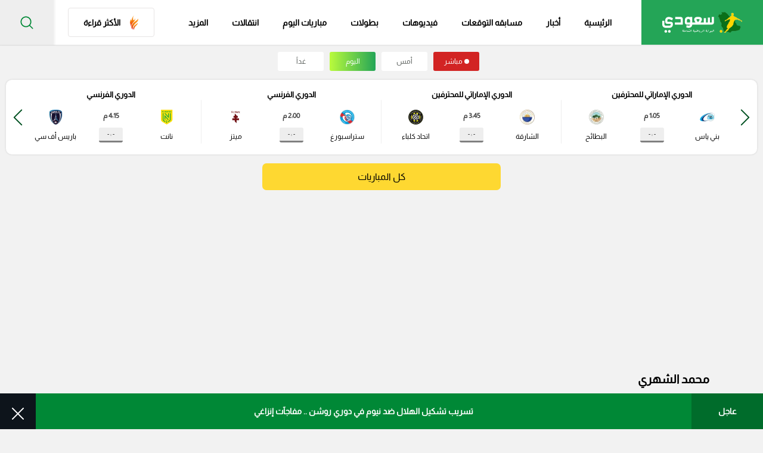

--- FILE ---
content_type: text/html; charset=UTF-8
request_url: https://www.so3ody.com/tags/10548/%D9%85%D8%AD%D9%85%D8%AF-%D8%A7%D9%84%D8%B4%D9%87%D8%B1%D9%8A
body_size: 29099
content:
<style>
    @media  only screen and (max-width: 767px) {
        .profile-intro {
            margin-bottom: 20px !important;
        }
    }
</style>

                                                                    


<!doctype html>
<html dir="rtl" lang="ar-sa">

<head>
    <style>
          .ads-hide {
        display: none;
    }
    </style>
    <meta charset="utf-8">
    <meta http-equiv="Content-Type" content="text/html; charset=UTF-8">
    <meta http-equiv="X-UA-Compatible" content="IE=edge">
    <meta name="viewport" content="width=device-width, initial-scale=1">
            <meta name="robots" content="index,follow">
        <meta name="googlebot" content="index,follow"/>
        
    <title>محمد الشهري - تعرف على اهم الاخبار بالصور والفيديو حصريا على سعودي سبورت</title>

    
    
    <meta name="description" content="اقرأ 1 خبر عن محمد الشهري ، احدث التقارير بالصور والفيديو حصريا على موقع سعودي سبورت، تعرف على اخبار الكورة السعودية والعالمية لحظة بلحظة، كن دائما في قلب الحدث">

    
    <meta name="Rating" content="General"/>

    <meta name="msapplication-TileImage" content="https://www.so3ody.com/img/apple-icon-114x114.png">
    <meta name="msapplication-TileColor" content="red">
    
    
    
    <meta name="apple-itunes-app" content="app-id=id1484249372">
    <meta name="google-play-app" content="app-id=com.mpa.so3ody">
    <meta property="fb:app_id" content="545509413542188"/>
    <meta name="theme-color" content="#fff">
    
    <meta name="apple-mobile-web-app-status-bar" content="#d72924"/>
    <meta property="og:locale" content="ar_AR"/>
    <meta property="og:site_name" content="سعودى سبورت"/>
    <meta property="og:url" content="https://www.so3ody.com/tags/10548/محمد-الشهري"/>
    <meta property="og:type" content="article"/>
    <meta property="og:title" content="محمد الشهري - تعرف على اهم الاخبار بالصور والفيديو حصريا على سعودي سبورت"/>
    <meta property="og:description" content="اقرأ 1 خبر عن محمد الشهري ، احدث التقارير بالصور والفيديو حصريا على موقع سعودي سبورت، تعرف على اخبار الكورة السعودية والعالمية لحظة بلحظة، كن دائما في قلب الحدث"/>
    <meta property="og:image" content="https://www.so3ody.com/img/logos/logo.png"/>
    <meta property="og:image:url" content="https://www.so3ody.com/img/logos/logo.png"/>

    
    
    <meta property="og:image:type" content="image/jpeg"/>
    <meta name='twitter:app:country' content='KSA'>
    <meta name="twitter:card" content="summary"/>
    <meta name="twitter:site" content="@So3odySports"/>
    <meta name="twitter:creator" content="@So3odySports"/>
    <meta name="twitter:title" content="محمد الشهري - تعرف على اهم الاخبار بالصور والفيديو حصريا على سعودي سبورت"/>
    <meta name="twitter:url" content="https://www.so3ody.com/tags/10548/محمد-الشهري"/>
    <meta name="twitter:description" id="TwitterDesc" content="اقرأ 1 خبر عن محمد الشهري ، احدث التقارير بالصور والفيديو حصريا على موقع سعودي سبورت، تعرف على اخبار الكورة السعودية والعالمية لحظة بلحظة، كن دائما في قلب الحدث"/>
    <meta name="twitter:image" id="TwitterImg" content="https://www.so3ody.com/img/logos/logo.png"/>
    
    
    
    

    <meta name="google-site-verification" content="1Z8Lch7BuhMc5oDiR65KFTyQU5NJtweigMB7VHqy9Bo"/>
    <meta name="ahrefs-site-verification" content="3f83f39a43f73e3d9e8e0bf87bcca3b33b40f66be7f61abf606084196e40c524">

    <link rel="manifest" href="https://www.so3ody.com/manifest.json">

    
    
    

    <link rel="preload" as="image" href="https://cdn.so3ody.com/img/logos/so3ody_logo.webp">

                        <link rel="preload"
                  href="https://www.so3ody.com/css/style.css?v=1744881066"
                  as="style">
            <link rel="stylesheet"
                  href="https://www.so3ody.com/css/style.css?v=1744881066">
                        <link rel="preload" href="https://www.so3ody.com/js/bundle.js?v=1744119629"
              as="script">
    

    
    
    
    
    

    
    
    

    
    

    
    
    

    
    
    

    

    <!-- Temp tracking tag for campaign (will remove it)  Global site tag (gtag.js) - Google Ads: 10984420623 Event snippet for Website traffic conversion page -->
    
    
    


    <!-- OLD OLD OLD Global site tag (gtag.js) - Google Analytics -->
    
    
    
    
    
    
    
    
    
    
    
    

    
    
    
    
    
    

    <!-- NEW Global site tag (gtag.js) - Google Analytics v4 -->
    <script async src="https://www.googletagmanager.com/gtag/js?id=G-NLCZ962ZP1"></script>
    <script>
        window.dataLayer = window.dataLayer || [];

        function gtag() {
            dataLayer.push(arguments);
        }

        gtag('js', new Date());

        gtag('config', 'G-NLCZ962ZP1');
    </script>
        
    
    
    

    
        <!-- This code will activate header bidding inside the Gecko widget -->
        <!-- <script srcc="https://adncdnend.azureedge.net/adtags/so3ody.adn.js"></script> -->

        <!-- Start GPT Tag -->
        <!-- <link rel="preload" href="https://securepubads.g.doubleclick.net/tag/js/gpt.js" as="script"> -->
        <script async src="https://securepubads.g.doubleclick.net/tag/js/gpt.js"></script>
        <script>
            window.googletag = window.googletag || {
                cmd: []
            };
            googletag.cmd.push(function () {
                                googletag.defineSlot('/107479270/So3ody_large_leaderboard', [
                    [728, 90],
                    [970, 250],
                    [970, 90]
                ], 'div-gpt-ad-5575336-1')
                    .addService(googletag.pubads());
                googletag.defineSlot('/107479270/So3ody_Half_page', [
                    [300, 250],
                    [300, 600],
                    [120, 600],
                    [160, 600]
                ], 'div-gpt-ad-5575336-2')
                    .addService(googletag.pubads());
                
                googletag.pubads().enableSingleRequest();
                googletag.enableServices();
            });
        </script>
        <!-- End GPT Tag -->



        

                    
        
        
    <script defer srcc="https://push.mediapanarab.com/sdk/MediaPan_SDK.js"></script>
    

    


    
    
    
    
    
    
    
    
    
    
    
    


    

    <link rel="canonical" href="https://www.so3ody.com/tags/10548/محمد-الشهري"/>


    <link href="https://www.so3ody.com/img/apple-icon-512x512.png" rel="apple-touch-icon" sizes="512x512"/>
    <link href="https://www.so3ody.com/img/apple-icon-152x152.png" rel="apple-touch-icon" sizes="152x152"/>
    <link href="https://www.so3ody.com/img/apple-icon-144x144.png" rel="apple-touch-icon-precomposed" sizes="144x144"/>
    <link href="https://www.so3ody.com/img/apple-icon-120x120.png" rel="apple-touch-icon-precomposed" sizes="120x120"/>
    <link href="https://www.so3ody.com/img/apple-icon-114x114.png" rel="apple-touch-icon-precomposed" sizes="114x114"/>
    <link href="https://www.so3ody.com/img/apple-icon-76x76.png" rel="apple-touch-icon-precomposed" sizes="76x76"/>
    <link href="https://www.so3ody.com/img/apple-icon-72x72.png" rel="apple-touch-icon-precomposed" sizes="72x72"/>
    <link href="https://www.so3ody.com/img/apple-icon-57x57.png" rel="apple-touch-icon-precomposed" sizes="57x57"/>

    <link href="https://www.so3ody.com/favicon.ico" rel="shortcut icon" type="image/png"/>
    <link href="https://www.so3ody.com/img/fav.png" rel="icon" type="image/png"/>
    <link href="https://www.so3ody.com/img/android-chrome-192x192.png" rel="icon" sizes="192x192"/>
    <link href="https://www.so3ody.com/img/favicon-32x32.png" rel="icon" sizes="32x32" type="image/png"/>
    <link href="https://www.so3ody.com/img/favicon-16x16.png" rel="icon" sizes="16x16" type="image/png"/>
    <link href="https://www.so3ody.com/img/apple-touch-icon.png" rel="apple-touch-icon"/>

        <script type="application/ld+json">
        {
            "@context": "https://schema.org",
            "@type": "WebSite",
            "url": "https://www.so3ody.com",
            "potentialAction": {
                "@type": "SearchAction",
                "target": "https://www.so3ody.com/Search?q={search_term_string}",
                "query-input": "required name=search_term_string"
            }
        }

    </script>
    <script type="application/ld+json">{
        "@context": "http://schema.org",
        "@type": "Organization",
        "name": "سعودى سبورت",
        "url": "https://www.so3ody.com",
        "sameAs": [
            "https://www.facebook.com/So3odySports",
            "https://twitter.com/So3odysports1",
            "https://instagram.com/so3odysports",
            "https://www.snapchat.com/discover/So3ody/8978190591",
            "https://www.youtube.com/channel/UCuPAgmGuWqU7SSB6-PYTqGg",
            "https://www.tiktok.com/@so3odysports?lang=ar"
        ],
        "logo": {
            "@type": "ImageObject",
            "url": "https://www.so3ody.com/img/logos/logo2.png"
        
        },
        "address": {
            "@type": "PostalAddress",
            "streetAddress": "٣٠٧، مكاتب ٢ ، مدينة دبي للإنتاج، دبي، دولة الإمارات العربية المتحدة",
            "addressLocality": "Dubai",
            "postalCode": "111311",
            "addressCountry": "AE"
        }
    }
    </script>
        <script type="application/ld+json">{
    "@context": "http://schema.org",
    "@type": "ItemList",
    "url": "https://www.so3ody.com/tags/10548/%D9%85%D8%AD%D9%85%D8%AF-%D8%A7%D9%84%D8%B4%D9%87%D8%B1%D9%8A",
    "itemListElement": [
      

              {
                      "@type": "ListItem",
            "position": 1,
            "url": "https://www.so3ody.com/news/139895/صورة-خطيرة-أمام-الطائي-والجماهير-أكبر-مؤامرة-ضد-الهلال/كرة-سعودية"
        }             ],
    "description": ""
}
</script>
<script  type="application/ld+json">
    {
    "@context": "https://schema.org",
    "@type": "BreadcrumbList",
    "itemListElement": [
    {
    "@type": "ListItem",
    "position": 1,
    "name": "الرئيسية",
    "item": "https://www.so3ody.com"
    }
            ,
        {
        "@type": "ListItem",
        "position": 2,
        "name": "news",
        "item": "https://www.so3ody.com/tags/10548/%D9%85%D8%AD%D9%85%D8%AF-%D8%A7%D9%84%D8%B4%D9%87%D8%B1%D9%8A"
        }
            ]
    }
</script>

        
    



            
    
        
        <script>
            window.googletag = window.googletag || {cmd: []};
            googletag.cmd.push(function () {
                googletag.defineSlot('/21795300705,107479270/So3ody_1x1', [1, 1], 'div-gpt-ad-1705566452064-0').addService(googletag.pubads());
                googletag.pubads().enableSingleRequest();
                googletag.enableServices();
            });
        </script>

    




    
    
    
    
    
    
    
    
    
    
    
    
    <script>
        if ('serviceWorker' in navigator) {
            navigator.serviceWorker.getRegistrations().then((registrations) => {
                registrations.forEach((registration) => {
                    if (registration.active && registration.active.scriptURL.includes('/sw.js')) {
                        registration.unregister().then(() => {
                            console.log('sw.js service worker unregistered.');
                        });
                    }
                });
            });
        }
    </script>



<style>
    /*-- And same name but id --*/

    /* .ads-hide {
        display: none;
    } */

    .ads-box {
        position: fixed;
        top: 0;
        bottom: 0;
        left: 0;
        right: 0;
        width: 100%;
        height: 100%;
        background: rgba(255, 255, 255, .7);
        z-index: 100
    }

    .ads-box__close {
        width: 40px;
        display: block;
        height: 40px;
        background: #3fc75d;
        cursor: pointer;
        position: absolute;
        top: 0;
        right: -40px;
        text-align: center;
        z-index: 10
    }

    .ads-box__close svg {
        fill: #fff;
        width: 20px;
        height: 20px;
        position: relative;
        top: 10px
    }

    .ads-box__middle {
        position: absolute;
        right: 0;
        left: 0;
        bottom: 0;
        top: 0;
        margin: auto;
        text-align: center;
        display: -webkit-box;
        display: -ms-flexbox;
        display: flex;
        -webkit-box-align: center;
        -ms-flex-align: center;
        align-items: center;
        -webkit-box-pack: center;
        -ms-flex-pack: center;
        justify-content: center;
        height: 450px;
        width: 600px
    }
</style>



</head>

<body>
     <div id="ads-box" class="ads-box ads-hide">
        <div class="ads-box__middle" style="height: 330px !important;width : 0 !important;">
            <span class="ads-box__close" id="ads-box__close"
                style="top: 0 !important;right: 0 !important; right: -149px !important;">
                <svg version="1.1" id="Capa_1" xmlns="http://www.w3.org/2000/svg"
                    xmlns:xlink="http://www.w3.org/1999/xlink" x="0px" y="0px" viewBox="0 0 47.971 47.971"
                    style="enable-background:new 0 0 47.971 47.971;" xml:space="preserve">
                    <g>
                        <path d="M28.228,23.986L47.092,5.122c1.172-1.171,1.172-3.071,0-4.242c-1.172-1.172-3.07-1.172-4.242,0L23.986,19.744L5.121,0.88
                              c-1.172-1.172-3.07-1.172-4.242,0c-1.172,1.171-1.172,3.071,0,4.242l18.865,18.864L0.879,42.85c-1.172,1.171-1.172,3.071,0,4.242
                              C1.465,47.677,2.233,47.97,3,47.97s1.535-0.293,2.121-0.879l18.865-18.864L42.85,47.091c0.586,0.586,1.354,0.879,2.121,0.879
                              s1.535-0.293,2.121-0.879c1.172-1.171,1.172-3.071,0-4.242L28.228,23.986z" />





                    </g>
                </svg>
            </span>
                    <script async src="https://securepubads.g.doubleclick.net/tag/js/gpt.js" crossorigin="anonymous"></script>
        <script>

  window.googletag = window.googletag || {cmd: []};

  googletag.cmd.push(function() {

    googletag.defineSlot('/107479270/So3ody_Mobile_overlay', [300, 250], 'div-gpt-ad-1747303997292-0').addService(googletag.pubads());

    googletag.pubads().enableSingleRequest();

    googletag.enableServices();

  });

</script>




<div id='div-gpt-ad-1747303997292-0' style='min-width: 300px; min-height: 250px;max-width:300px'>

  <script>

    googletag.cmd.push(function() { googletag.display('div-gpt-ad-1747303997292-0'); });

  </script>

</div>

         </div>
    </div>
<div class="wrapper" id="app">
    <header class="header">
    <div class="header__body">
        <div class="header__burger"><span></span></div>
        <a class="header__logo" href="https://www.so3ody.com"
            
            title="سعودي سبورت">
            <img src="https://cdn.so3ody.com/img/logos/so3ody_logo.webp" alt="So3ody | سعودي سبورت" title="سعودي سبورت"/>
        </a>
                <ul class="header__nav" style="align-items: center">

            <li class="header__mobile-close" style="
            width: 100%;
            padding: 10px 20px;
        ">
                <div class="icon">
                  <svg xmlns="https://www.w3.org/2000/svg" viewBox="0 0 19.642 19.642">
                    <path d="M6.343,6.343,23.156,23.156m-16.813,0L23.156,6.343" transform="translate(-4.929 -4.929)" fill="none" stroke="#17A654" stroke-linecap="square" stroke-width="2"></path>
                  </svg>
                </div>
            </li>

            <li class="header__link">
                <a  href="https://www.so3ody.com" title="سعودي سبورت">الرئيسية
                    <div class="header__section-icon">
                        <svg class="icon-home" xmlns="https://www.w3.org/2000/svg" viewBox="0 0 17.98 18.664">
                            <path id="Path_21598" data-name="Path 21598" d="M-228.868,370.1c-1.533,0-3.067,0-4.6,0a3.833,3.833,0,0,1-1.425-.2,1.922,1.922,0,0,1-1.335-1.933c-.008-2-.016-4,.007-5.995.005-.447-.128-.615-.566-.552a1.666,1.666,0,0,1-.44,0c-.683-.086-.932-.648-.481-1.164.729-.835,1.5-1.635,2.246-2.452q2.648-2.895,5.294-5.791c.8-.867,2.025-.735,3,.335,1.3,1.424,2.53,2.917,3.889,4.281,1.018,1.022,1.856,2.208,2.956,3.149a.88.88,0,0,1,.33.956.829.829,0,0,1-.793.616c-.557.033-.625.319-.619.8.027,1.914.014,3.828.01,5.742a1.9,1.9,0,0,1-1.566,2.054,4.472,4.472,0,0,1-1.244.159Zm.028-.505c1.093,0,2.185.006,3.278,0a17.086,17.086,0,0,0,2.075-.061c1.206-.157,1.589-.642,1.59-1.839,0-2.02.016-4.04-.011-6.06-.007-.526.1-.809.684-.725a.534.534,0,0,0,.589-.279c.133-.271-.093-.431-.242-.594-.732-.8-1.454-1.617-2.2-2.413-1.57-1.682-3.123-3.381-4.679-5.076a1.334,1.334,0,0,0-2.234.032c-2.016,2.186-4,4.4-6,6.6-.252.277-.515.542-.791.8-.24.222-.691.466-.549.82.113.281.581.137.875.107.606-.063.738.189.73.752-.029,2.083-.015,4.166-.01,6.249a1.512,1.512,0,0,0,1.415,1.626,7.483,7.483,0,0,0,1,.065C-231.824,369.6-230.333,369.6-228.841,369.6Z" transform="translate(237.938 -351.439)"></path>
                          </svg>
                  </div>
                </a>
            </li>
            <li class="header__link"><a  href="https://www.so3ody.com/news" title="أخبار الرياضة">أخبار
                <div class="header__section-icon">
                    <svg xmlns="https://www.w3.org/2000/svg" viewBox="0 0 18.646 15.271">
                        <g id="Group_32757" data-name="Group 32757" transform="translate(-184 -295.807)">
                          <path id="Path_21599" data-name="Path 21599" d="M202.646,295.972v13.362a2.247,2.247,0,0,1-.669,1.272,2.354,2.354,0,0,1-1.55.472q-7.259,0-14.518,0a1.787,1.787,0,0,1-1.662-1.042,4.856,4.856,0,0,1-.247-.7V298.312a.673.673,0,0,1,.48-.159c.78.009,1.56,0,2.34.008.211,0,.285-.057.28-.275-.014-.528.009-1.057-.009-1.585-.012-.351.11-.5.477-.495q7.3.011,14.6,0A.623.623,0,0,1,202.646,295.972Zm-15.5,14.52h13.045c.1,0,.2,0,.3,0,1.084-.035,1.553-.515,1.553-1.593,0-4.036,0-8.073.009-12.109,0-.337-.088-.414-.416-.413q-6.753.017-13.505,0c-.334,0-.441.072-.439.428.014,3.835,0,7.671.013,11.506A3.688,3.688,0,0,1,187.142,310.492Zm-2.538-6.408q0,.83,0,1.659c0,1.131-.008,2.263,0,3.394a1.357,1.357,0,0,0,1.179,1.35,1.2,1.2,0,0,0,1.226-1.094,2.713,2.713,0,0,0,.074-.558c.006-3.268,0-6.537.013-9.805,0-.249-.095-.288-.309-.284-.616.011-1.233.021-1.848,0-.3-.012-.348.1-.346.364C184.61,300.765,184.6,302.424,184.6,304.084Z"></path>
                          <path id="Path_21601" data-name="Path 21601" d="M333.189,456.42h-2.262c-.234,0-.5,0-.5-.309,0-.293.257-.282.478-.282q2.3,0,4.6,0c.216,0,.442.012.447.277.005.285-.231.315-.46.314Q334.339,456.418,333.189,456.42Z" transform="translate(-135.371 -150.942)"></path>
                          <path id="Path_21602" data-name="Path 21602" d="M333.19,432.832c.765,0,1.531,0,2.3,0,.215,0,.438.013.444.279s-.212.3-.43.3q-2.334,0-4.668,0c-.221,0-.435-.044-.426-.306s.235-.276.449-.274C331.634,432.835,332.412,432.832,333.19,432.832Z" transform="translate(-135.354 -130.68)"></path>
                          <path id="Path_21603" data-name="Path 21603" d="M256.676,433.419h-2.145c-.212,0-.435-.012-.435-.289s.217-.291.432-.291q2.145,0,4.29,0c.209,0,.431,0,.43.285s-.216.294-.428.294Z" transform="translate(-64.804 -130.689)"></path>
                          <path id="Path_21604" data-name="Path 21604" d="M254.746,455.876c.715,0,1.43,0,2.145,0,.22,0,.428.029.418.3-.008.242-.207.285-.41.285h-4.327c-.217,0-.431-.046-.421-.312.01-.236.2-.276.413-.275C253.291,455.879,254.019,455.876,254.746,455.876Z" transform="translate(-63.006 -150.984)"></path>
                          <path id="Path_21605" data-name="Path 21605" d="M333.165,410.341c-.778,0-1.557,0-2.335,0-.221,0-.431-.033-.423-.3.007-.242.206-.274.412-.273q2.354,0,4.708,0c.211,0,.4.044.4.283s-.183.293-.395.292C334.747,410.339,333.956,410.341,333.165,410.341Z" transform="translate(-135.355 -110.359)"></path>
                          <path id="Path_21606" data-name="Path 21606" d="M254.786,409.771c.7,0,1.409,0,2.114,0,.224,0,.426.034.414.307-.011.251-.217.268-.418.267q-2.151,0-4.3,0c-.214,0-.44-.014-.437-.288s.226-.287.441-.286C253.327,409.773,254.056,409.771,254.786,409.771Z" transform="translate(-63.01 -110.36)"></path>
                        </g>
                      </svg>
                  </div></a></li>
            
            <li class="header__link  any"><a class="removelinkmob" style="" href="https://prediction.so3ody.com/home">مسابقه التوقعات
                <div class="header__section-icon">
                <svg xmlns="http://www.w3.org/2000/svg" width="13.442" height="19.454" viewBox="0 0 13.442 19.454">
                    <path id="Path_40368" data-name="Path 40368" d="M-6721.175-5885.2c-1.866,0-3.733-.039-5.6.018-.843.025-1.189-.3-1-1.071.142-.589-.54-1.65.54-1.694,1.117-.045,1.052-.6,1.021-1.331-.013-.311.026-.625-.007-.933-.08-.718.232-.911.931-.949.763-.042,1.708.45,2.268-.4a6.3,6.3,0,0,0,.871-4.029c-.031-.43-.267-.394-.554-.24s-.55.289-.827.431c-.568.291-.8.106-.727-.516a.5.5,0,0,1,.016-.115,3.372,3.372,0,0,0-1.361-4.394c-.669-.479-.533-.9.327-.971a.783.783,0,0,1,.114-.021,3.126,3.126,0,0,0,3.446-2.552c.082-.283.2-.665.564-.665s.418.407.572.665a.924.924,0,0,1,.1.212,2.832,2.832,0,0,0,3.11,2.316c.332-.011.873-.088,1.014.371s-.323.7-.61.9a3.013,3.013,0,0,0-1.171,3.824c.107.316.286.731-.021.989-.331.279-.648-.079-.947-.223-1.05-.5-1.112-.478-1.062.734a8.437,8.437,0,0,0,.2,1.614c.468,1.932.678,2.128,2.654,2.075.943-.024,1.389.222,1.248,1.224-.054.381.013.777-.012,1.164-.032.526.135.764.717.77,1.592.017.658,1.249.838,1.914.23.853-.4.9-1.051.89C-6717.443-5885.209-6719.31-5885.2-6721.175-5885.2Zm-.016-18.3c-.409,2.089-1.777,2.717-3.672,2.8a3.374,3.374,0,0,1,1.394,4.415,3.4,3.4,0,0,1,4.636-.007c-.819-1.937-.075-3.289,1.364-4.5C-6719.524-5900.629-6720.6-5901.58-6721.19-5903.5Zm.007,15.489c1.2,0,2.413-.052,3.614.018.852.048.9-.438.8-1.014-.093-.534.471-1.437-.732-1.432q-3.674.016-7.348,0c-1.128,0-.623.853-.689,1.359s-.169,1.118.736,1.079C-6723.6-5888.046-6722.39-5888.007-6721.184-5888.006Zm.047,2.122c1.709,0,3.417-.012,5.126.007.541.006.859-.076.856-.748,0-.7-.387-.712-.895-.711q-5.125.013-10.251,0c-.554,0-.853.09-.855.753,0,.71.392.709.894.706C-6724.554-5885.891-6722.845-5885.884-6721.137-5885.884Zm.292-9.534a1.561,1.561,0,0,0,.015-.313c0-.324.164-.839-.342-.816s-.308.54-.292.859a7.965,7.965,0,0,1-.637,3.871c-.234.5-.157.727.429.689a5.827,5.827,0,0,1,.815,0c.679.051.943-.1.59-.839A7.3,7.3,0,0,1-6720.845-5895.418Z" transform="translate(6727.858 5904.631)" fill="#16A654"></path>
                </svg>
                </div></a>
                
            </li>



            <li class="header__link"><a  href="https://www.so3ody.com/videos" title="فيدوهات">فيديوهات
                <div class="header__section-icon">
                    <svg xmlns="https://www.w3.org/2000/svg" viewBox="0 0 18.442 18.426">
                        <g id="Group_32762" data-name="Group 32762" transform="translate(-233.073 -314.049)">
                          <path id="Path_21607" data-name="Path 21607" d="M242.289,314.048a9.213,9.213,0,1,1-9.216,9.243A9.207,9.207,0,0,1,242.289,314.048ZM242.2,331.7a8.451,8.451,0,1,0-8.372-8.585A8.493,8.493,0,0,0,242.2,331.7Z"></path>
                          <path id="Path_21608" data-name="Path 21608" d="M288.021,363.155c0-.975-.008-1.95,0-2.924.006-.551.221-.7.691-.431q2.622,1.486,5.222,3.01c.447.261.444.5-.008.764q-2.6,1.519-5.224,3.009c-.46.261-.675.114-.681-.441C288.014,365.146,288.021,364.15,288.021,363.155Z" transform="translate(-48.092 -39.932)"></path>
                        </g>
                      </svg>
                  </div></a></li>
            <li class="header__link"><a  href="https://www.so3ody.com/Competitions" title="البطولات">بطولات
                <div class="header__section-icon">
                    <svg class="icon-competitions" xmlns="https://www.w3.org/2000/svg" viewBox="0 0 17.747 18.15">
                        <path id="Path_21609" data-name="Path 21609" d="M563.388,121.5c-1.125,0-2.249-.008-3.374,0-.32,0-.47-.1-.436-.432a2.847,2.847,0,0,0,0-.412c-.01-.226.072-.367.319-.352.285.017.37-.129.36-.39a2.927,2.927,0,0,1,.023-.635,1.085,1.085,0,0,1,.972-.854c.149-.011.3.009.449-.008.186-.022.46.108.531-.137a.764.764,0,0,0-.149-.837,16.3,16.3,0,0,1-2.567-3.019c-.123-.188-.3-.192-.492-.2a4.162,4.162,0,0,1-3.542-1.979,3.833,3.833,0,0,1-.62-2.018c-.019-1.324-.012-2.649,0-3.973,0-.589.318-.8.886-.621.3.095.594.194.888.3.208.076.307.059.335-.207a1.833,1.833,0,0,1,2.017-1.77c2.148.075,4.3.08,6.445.065.836-.006,1.672-.059,2.508-.069a1.847,1.847,0,0,1,1.917,1.76c.021.274.1.316.345.222a10.713,10.713,0,0,1,1.03-.346.523.523,0,0,1,.72.489,33.3,33.3,0,0,1-.043,4.53,4.063,4.063,0,0,1-4.084,3.612.678.678,0,0,0-.611.336,15.443,15.443,0,0,1-2.372,2.792.748.748,0,0,0-.28.386c-.111.552,0,.7.568.685a1.383,1.383,0,0,1,1.141.345,1.3,1.3,0,0,1,.3,1.048c-.018.295.016.529.406.5.184-.015.252.1.271.283.092.864.058.905-.818.905Zm-7.4-12.658c0,.437-.005.875,0,1.312a2.938,2.938,0,0,0,2.267,2.857c.127.032.29.144.387.033s-.048-.251-.1-.367a15.121,15.121,0,0,1-1.436-4.787c-.089-.7-.094-.695-.776-.9-.249-.076-.347-.025-.342.243C555.993,107.768,555.987,108.306,555.987,108.843Zm14.846.027h0c0-.536-.01-1.073,0-1.609.008-.317-.1-.328-.384-.261a.833.833,0,0,0-.743.935,1.589,1.589,0,0,1-.039.3,15.227,15.227,0,0,1-1.407,4.48c-.048.1-.146.207-.068.31s.21.027.314,0a2.943,2.943,0,0,0,2.319-2.808C570.842,109.769,570.834,109.319,570.834,108.87Z" transform="translate(-554.554 -103.656)" fill="none" stroke="#16a654" stroke-width="0.6"></path>
                      </svg>
                  </div></a></li>
            <li class="header__link"><a  title="مباريات اليوم" href="https://www.so3ody.com/today-matches"> مباريات اليوم
                <div class="header__section-icon">
                    <svg class="icon-matches" xmlns="https://www.w3.org/2000/svg" viewBox="0 0 17.729 17.209">
                        <path d="M449.428,454.421a8,8,0,0,1,2.812-1.813,8.918,8.918,0,0,1,3.439-.7,9.2,9.2,0,0,1,3.439.7,8.261,8.261,0,0,1,2.814,1.85,8.471,8.471,0,0,1,1.886,2.7,8.071,8.071,0,0,1,.711,3.367,7.9,7.9,0,0,1-.7,3.331,8.23,8.23,0,0,1-1.886,2.739,9.523,9.523,0,0,1-2.814,1.85,9.193,9.193,0,0,1-3.439.666,8.924,8.924,0,0,1-3.439-.666,9.23,9.23,0,0,1-2.849-1.85,8.2,8.2,0,0,1-1.895-2.739,8.505,8.505,0,0,1-.7-3.331,8.689,8.689,0,0,1,.7-3.367,9.165,9.165,0,0,1,1.923-2.739Zm11.138-.555c-.074-.074-.148-.113-.222-.186a10.168,10.168,0,0,0-1.406-.74,8.954,8.954,0,0,0-3.257-.629,9.455,9.455,0,0,0-2.255.3,4.214,4.214,0,0,1,1.222.813,4.972,4.972,0,0,1,1.48,0,7.117,7.117,0,0,1,1.924.408,5.75,5.75,0,0,1,1.332.591,14.233,14.233,0,0,1,1.369-.444.5.5,0,0,1-.185-.113Zm-8.068,2.146,1.518,4,3.627.7c2.072-2.072,4.035-2.848,1.85-5.588a6.775,6.775,0,0,0-1.628-.777,7.974,7.974,0,0,0-1.813-.406,6.274,6.274,0,0,0-1.443.037Zm11.287,4.219a7.424,7.424,0,0,1,.074,1.814,3.34,3.34,0,0,0,.186-.371c.037-.37.074-.777.074-1.148a8.043,8.043,0,0,0-.741-3.4,9.889,9.889,0,0,1-.037,1.517A6.02,6.02,0,0,1,463.786,460.231Zm-.74,3.145a8,8,0,0,0,.259-1.3,7.143,7.143,0,0,0-.406-3.035c-2.221-1.85-3,.185-4.812,2l.3,3.261c2.665.851,2.925,1.554,4.664-.926Zm-5.81,5.218a10.053,10.053,0,0,0,2.109-.666,10.914,10.914,0,0,0,1.628-1.036c-.814-1.407,1.184-.815-2.85-2.109l-3.367,1.405c-.593,2.48-.7,2.294,2.48,2.406Zm-8.512-3.4a7.844,7.844,0,0,0,1.814,1.85c2.517,1.7,3.182,1,3.7-1l-2.368-2.4c-2.738-.223-3.071-1-3.3,1.331a.752.752,0,0,1,.148.222Zm3.11-2.111,1.665-2.849-1.518-4-2.147.113a7.49,7.49,0,0,0-1.184,1.221,5.986,5.986,0,0,0-1,1.851c.48,4,.665,3.367,4.182,3.664Zm-4.256-4.848a7.283,7.283,0,0,1,.629-1,7.963,7.963,0,0,1,1.369-1.369,3.78,3.78,0,0,1,1.037-1.923.036.036,0,0,1-.011.026.036.036,0,0,1-.026.01c-.037.037-.074.074-.113.074a10.534,10.534,0,0,0-1.332,1.258,7.948,7.948,0,0,0-1.555,2.923Z" transform="translate(-446.8 -451.904)" fill-rule="evenodd"></path>
                      </svg>
                  </div></a>
            </li>
            



            <li class="header__link"><a  title="انتقالات" href="https://www.so3ody.com/transfer">انتقالات
                <div class="header__section-icon">
                    <svg xmlns="https://www.w3.org/2000/svg" viewBox="0 0 17.232 15.079">
                        <g id="Group_32806" data-name="Group 32806" transform="translate(90.263 -30.455)">
                          <path id="Path_20792" data-name="Path 20792" d="M-90.251,38.858c.407,0,.814,0,1.221,0,.1,0,.132-.029.161-.123a7.341,7.341,0,0,1,1.2-2.3,7.436,7.436,0,0,1,4.838-2.886,7.507,7.507,0,0,1,3.922.418.166.166,0,0,1,.128.186c-.007.465,0,.93,0,1.4A.661.661,0,0,1-79,35.474a5.985,5.985,0,0,0-2.8-.6A6.018,6.018,0,0,0-86.388,37.1a6.041,6.041,0,0,0-.978,1.637c-.047.115-.046.115.077.117l1.125.015c.035,0,.071,0,.1,0,.012.041-.015.06-.032.081q-.985,1.31-1.972,2.618c-.091.121-.095.121-.183,0q-.987-1.308-1.972-2.618c-.017-.022-.03-.047-.045-.07Z" transform="translate(0 -3)"></path>
                          <path id="Path_20793" data-name="Path 20793" d="M185.643,388.956h-.976c-.173,0-.347.011-.519,0a.193.193,0,0,0-.216.139,7.542,7.542,0,0,1-1.309,2.027,7.618,7.618,0,0,1-3.863,2.3,5.6,5.6,0,0,1-1.391.176,11.155,11.155,0,0,1-1.533-.059,8.432,8.432,0,0,1-1.511-.407c-.189-.063-.189-.064-.189-.264,0-.418,0-.837,0-1.255,0-.1.02-.111.107-.067a5.483,5.483,0,0,0,1.94.607,6.085,6.085,0,0,0,6.07-2.9c.044-.066.081-.137.126-.2s.024-.079-.044-.081c-.274-.008-.548-.018-.822-.027-.036,0-.072,0-.1,0-.018-.038.006-.055.02-.074.668-.887,1.327-1.781,2.01-2.657.062-.08.091-.082.153,0q1,1.333,2.005,2.66C185.605,388.892,185.613,388.908,185.643,388.956Z" transform="translate(-258.674 -348.068)"></path>
                        </g>
                      </svg>
                </div></a>
            </li>
            <li class="header__link header__more-links"><span class="icon">المزيد
                <div class="header__section-icon">
                    <svg class="icon-more" version="1.1" xmlns="https://www.w3.org/2000/svg"
                      xmlns:xlink="https://www.w3.org/1999/xlink" x="0px" y="0px" viewBox="0 0 426.667 426.667"
                      style="enable-background:new 0 0 426.667 426.667;" xml:space="preserve">
                      <g>
                        <g>
                          <circle cx="42.667" cy="213.333" r="42.667"></circle>
                        </g>
                      </g>
                      <g>
                        <g>
                          <circle cx="213.333" cy="213.333" r="42.667"></circle>
                        </g>
                      </g>
                      <g>
                        <g>
                          <circle cx="384" cy="213.333" r="42.667"></circle>
                        </g>
                      </g>
                    </svg>
                  </div>
                </span>
                <div class="arrow">
                    <svg class="icon-arrow" id="Capa_1" version="1.1" xmlns="https://www.w3.org/2000/svg"
                        xmlns:xlink="https://www.w3.org/1999/xlink" x="0px" y="0px" viewBox="0 0 256 256"
                        style="enable-background:new 0 0 256 256;" xml:space="preserve">
                        <g>
                            <g>
                                <polygon
                                    points="207.093,30.187 176.907,0 48.907,128 176.907,256 207.093,225.813 109.28,128 		">
                                </polygon>
                            </g>
                        </g>
                    </svg>
                </div>
            </li>
            <ul class="header__megamenu">
    <div class="header__list">
        <a class="active" href="https://www.so3ody.com">الرئيسية</a>
        <a href="https://www.so3ody.com/news" title="أخبار">أخبار</a>
        <a href="https://www.so3ody.com/كرة-سعودية" title="كرة سعودية">كرة سعودية</a>
        <a href="https://www.so3ody.com/كرة-عربية" title="كرة عربية">كرة عربية</a>
        <a href="https://www.so3ody.com/كرة-عالمية" title="كرة عالمية">كرة عالمية</a>
        <a href="https://www.so3ody.com/infographics" title="إنفوجرافيك">إنفوجرافيك</a>
        <a href="https://www.so3ody.com/transfer" title="إنتقالات">إنتقالات</a>
        
        <a href="https://www.so3ody.com/Competitions" title="بطولات">بطولات</a></div>
    <div class="header__wrap">
        <div class="header__column">
            <p class="header__column-title">أهم البطولات</p>
            <div class="header__column-box">


                                    <div class="img-beside-text">
                        <a href="https://www.so3ody.com/Competitions/18/كأس-العالم"
                           title="كأس العالم">
                        </a>
                        <img class="lazy" width="50" height="50"
                             data-src="https://cdn.so3ody.com/scores/competitions/100x130/18.png"
                             alt="اخبار كأس العالم 2022 بقطر، كاس العالم قطر 2022، اخبار المنتخبات والترتيب، تعرف علي اخر اخبار كاس العالم ٢٠٢٢ بقطر علي موقع سعودي سبورت" title="كأس العالم قطر 2022 - اخبار وترتيب وفيديوهات حصرية"/>
                        <p>كأس العالم</p>
                    </div>
                                    <div class="img-beside-text">
                        <a href="https://www.so3ody.com/Competitions/2101640181/كأس-إنتركونتيننتال"
                           title="كأس إنتركونتيننتال">
                        </a>
                        <img class="lazy" width="50" height="50"
                             data-src="https://cdn.so3ody.com/scores/competitions/100x130/2101640181.png"
                             alt="" title=""/>
                        <p>كأس إنتركونتيننتال</p>
                    </div>
                                    <div class="img-beside-text">
                        <a href="https://www.so3ody.com/Competitions/500/كأس-الخليج-العربي"
                           title="كأس الخليج العربي">
                        </a>
                        <img class="lazy" width="50" height="50"
                             data-src="https://cdn.so3ody.com/scores/competitions/100x130/500.png"
                             alt="كأس الخليج العربي، هي بطولة تقام كل عامين بين الدول الخليجية فقط، ويحكمها اتحاد كأس الخليج العربي لكرة القدم. أقيمت بطولة كأس الخليج للأمم أول مرة  عام 1970م، في مملكة البحرين، وبدأت بأربع منتخبات فقط، وأصبح عدد الفرق المتنافسه عليها 8. كانت الكويت أنجح المنتخبات في تاريخ البطولة، حيث فازت بعشر بطولات من أصل 23، في حين حصلت المملكة العربية السعودية وقطر والعراق على ثلاث ألقاب." title=""/>
                        <p>كأس الخليج العربي</p>
                    </div>
                                    <div class="img-beside-text">
                        <a href="https://www.so3ody.com/Competitions/2101640182/دوري-أبطال-آسيا-للنخبة"
                           title="دوري أبطال آسيا للنخبة">
                        </a>
                        <img class="lazy" width="50" height="50"
                             data-src="https://cdn.so3ody.com/scores/competitions/100x130/2101640182.png"
                             alt="" title=""/>
                        <p>دوري أبطال آسيا للنخبة</p>
                    </div>
                                    <div class="img-beside-text">
                        <a href="https://www.so3ody.com/Competitions/27/دوري-روشن-السعودي"
                           title="دوري روشن السعودي">
                        </a>
                        <img class="lazy" width="50" height="50"
                             data-src="https://cdn.so3ody.com/scores/competitions/100x130/27.png"
                             alt="الدوري السعودي لكرة القدم أو دوري كأس الأمير محمد بن سلمان للمحترفين، وقد عُرف سابقًا باسم الدوري السعودي للمحترفين، هي البطولة الرئيسية لكرة القدم في المملكة العربية السعودية، وثاني أغلى مسابقة في القارة الآسيوية." title="الدوري السعودي لكرة القدم - دوري كأس الأمير محمد بن سلمان للمحترفين"/>
                        <p>دوري روشن السعودي</p>
                    </div>
                                    <div class="img-beside-text">
                        <a href="https://www.so3ody.com/Competitions/432/كأس-خادم-الحرمين-الشريفين"
                           title="كأس خادم الحرمين الشريفين">
                        </a>
                        <img class="lazy" width="50" height="50"
                             data-src="https://cdn.so3ody.com/scores/competitions/100x130/432.png"
                             alt="كأس خادم الحرمين الشريفين، البطولة الثانية من حيث الأهمية في كرة القدم السعودية بعد الدوري السعودي الممتاز" title=""/>
                        <p>كأس خادم الحرمين الشريفين</p>
                    </div>
                                    <div class="img-beside-text">
                        <a href="https://www.so3ody.com/Competitions/11/كأس-الأمم-الأوروبية"
                           title="كأس الأمم الأوروبية">
                        </a>
                        <img class="lazy" width="50" height="50"
                             data-src="https://cdn.so3ody.com/scores/competitions/100x130/11.png"
                             alt="بطولة أمم أوروبا لكرة القدم هي بطولة كرة القدم الرئيسية للمنتخبات في أوروبا، لتحديد بطل أوروبا. تقام البطولة منذ إنشائها تحت إشراف الاتحاد الأوروبي لكرة القدم، حيث تقام البطولة مرة كل أربع سنوات، مند بدايتها في عام 1960." title="بطولة أمم أوروبا لكرة القدم - كأس أمم أوروبا"/>
                        <p>كأس الأمم الأوروبية</p>
                    </div>
                                    <div class="img-beside-text">
                        <a href="https://www.so3ody.com/Competitions/480/كأس-السوبر-السعودى"
                           title="كأس السوبر السعودى">
                        </a>
                        <img class="lazy" width="50" height="50"
                             data-src="https://cdn.so3ody.com/scores/competitions/100x130/480.png"
                             alt="" title=""/>
                        <p>كأس السوبر السعودى</p>
                    </div>
                                    <div class="img-beside-text">
                        <a href="https://www.so3ody.com/Competitions/304/كأس-آسيا"
                           title="كأس آسيا">
                        </a>
                        <img class="lazy" width="50" height="50"
                             data-src="https://cdn.so3ody.com/scores/competitions/100x130/304.png"
                             alt="كأس آسيا أو كأس أمم آسيا، بدأ في عام 1956 بهونج كونج، وهي ثاني أقدم بطولة قارية لكرة القدم في العالم بعد كأس أمريكا، وتمارس بطولة آسيا مرة واحدة كل أربعة سنوات، ويتأهل البطل إلى كأس القارات." title="كأس آسيا - كأس أمم آسيا"/>
                        <p>كأس آسيا</p>
                    </div>
                                    <div class="img-beside-text">
                        <a href="https://www.so3ody.com/Competitions/323/تصفيات-كأس-أمم-أوروبا"
                           title="تصفيات كأس أمم أوروبا">
                        </a>
                        <img class="lazy" width="50" height="50"
                             data-src="https://cdn.so3ody.com/scores/competitions/100x130/323.png"
                             alt="التصفيات المؤهلة لأمم أوروبا، تقام لتحديد الفرق الوطنية الأعضاء في الاتحاد الأوروبي لكرة القدم (اليويفا) للدخول في بطولة أمم أوروبا. يشارك في التصفيات المؤهلة لأمم أوروبا، 55 منتخبا وطنيا في عملية التأهيل، مع مشاركة كوسوفو لأول مرة. وللمرة الأولى منذ عام 1976، لا يكون أي فريق مؤهلا تلقائيا لبطولة أمم أوروبا بوصفه البلد المضيف." title=""/>
                        <p>تصفيات كأس أمم أوروبا</p>
                    </div>
                                    <div class="img-beside-text">
                        <a href="https://www.so3ody.com/Competitions/353/تصفيات-آسيا-لكأس-العالم"
                           title="تصفيات آسيا لكأس العالم">
                        </a>
                        <img class="lazy" width="50" height="50"
                             data-src="https://cdn.so3ody.com/scores/competitions/100x130/353.png"
                             alt="تصفيات اسيا لكاس العالم أو التصفيات الآسيوية المؤهلة لكأس العالم، تشهد تتافس 46 منتخبًا آسيويًا على 4 أو 5 مقاعد متاحة فقط للصعود إلى المونديال، كما تشهد التصفيات تنافس 40 فريقًا من أصل 46 منتخب آسيوي على 23 بطاقة متاحة  للصعود إلى كأس أمم أسيا إلى جانب البلد المضيف." title="تصفيات اسيا لكاس العالم - التصفيات الآسيوية المؤهلة لكأس العالم"/>
                        <p>تصفيات آسيا لكأس العالم</p>
                    </div>
                                    <div class="img-beside-text">
                        <a href="https://www.so3ody.com/Competitions/400/دوري-أبطال-أوروبا"
                           title="دوري أبطال أوروبا">
                        </a>
                        <img class="lazy" width="50" height="50"
                             data-src="https://cdn.so3ody.com/scores/competitions/100x130/400.png"
                             alt="دوري أبطال أوروبا، هي بطولة كرة قدم أوروبية تقام بشكل سنوي، ينظمها الاتحاد الأوروبي لكرة القدم منذ عام 1955، بين أقوى الأندية الأوروبية. وتبقى بطولة دوري أبطال أوروبا، هي أهم بطولة داخل قارة أوروبا على مستوى الأندية." title="دوري أبطال أوروبا، اخر اخبار ومواعيد ابطال اوروبا"/>
                        <p>دوري أبطال أوروبا</p>
                    </div>
                                    <div class="img-beside-text">
                        <a href="https://www.so3ody.com/Competitions/417/كأس-العالم-للأندية"
                           title="كأس العالم للأندية">
                        </a>
                        <img class="lazy" width="50" height="50"
                             data-src="https://cdn.so3ody.com/scores/competitions/100x130/417.png"
                             alt="ينظم البطولة الاتحاد الدولي لكرة القدم وتجمع أفضل أندية العالم الفائزة بدوري الابطال في قارتها في بطولة واحدة. النظام الحالي للبطولة يتضمن مشاركة سبعة فرق تتنافس على اللقب في خلال فترة أسبوعين تقريبا. تتأهل الأندية الفائزة بلقب دوري أبطال أوروبا، كأس ليبرتادوريس، دوري أبطال آسيا، دوري أبطال أفريقيا، دوري أبطال أوقيانوسيا، دوري أبطال الكونكاكاف، مع النادي بطل الدوري من البلد المستضيف." title=""/>
                        <p>كأس العالم للأندية</p>
                    </div>
                

                <a class="all" href="https://www.so3ody.com/Competitions" title="كل البطولات">كل البطولات</a>
            </div>
        </div>
        <div class="header__column">
            <p class="header__column-title">أهم الفرق</p>
            <div class="header__column-box">

                                    <div class="img-beside-text">
                        <a href="https://www.so3ody.com/Team/1256/الهلال"
                           title="الهلال">
                        </a>
                        <img class="lazy" width="50" height="50"
                             data-src="https://cdn.so3ody.com/scores/teams/50x50/1256.png"
                             alt="نادي الهلال السعودي هو نادٍ رياضيّ، ثقافيّ، اجتماعيّ سعودي أُسس عام 1957، مقرّه في العاصمة السعودية الرياض ويعتبر الفريق الأول في السعودية من حيث عدد البطولات المحلية، وأكثر الأندية الآسيوية فوزاً بالبطولات القارية بمختلف مسمياتها، إذ تبلغ عدد بطولاته الرسمية على المستوى المحلي والإقليمي والقاري 65 بطولة، والإجمالية."
                             title="الهلال: أخبار نادي الهلال اليوم، الهلال السعودي"/>
                        <p>الهلال</p>
                    </div>

                                    <div class="img-beside-text">
                        <a href="https://www.so3ody.com/Team/1260/النصر"
                           title="النصر">
                        </a>
                        <img class="lazy" width="50" height="50"
                             data-src="https://cdn.so3ody.com/scores/teams/50x50/1260.png"
                             alt="نادي النصر السعودي هو فريق كرة قدم سعودي تأسس عام 1955م الموافق 1375هـ، يُلقبْ الفريق من قبل مشجعيه بـالعالمي بسبب مشاركته وتمثيله لقارة آسيا في أول كأس العالم للأندية كرة القدم بعدما فاز بلقب كأس السوبر الآسيوية في عام 1998، وقد حصد جائزة اللعب النظيف في تلك البطولة."
                             title="نادي النصر: اخر اخبار نادي النصر السعودي"/>
                        <p>النصر</p>
                    </div>

                                    <div class="img-beside-text">
                        <a href="https://www.so3ody.com/Team/1259/الشباب"
                           title="الشباب">
                        </a>
                        <img class="lazy" width="50" height="50"
                             data-src="https://cdn.so3ody.com/scores/teams/50x50/1259.png"
                             alt="تابع مواعيد ونتائج مباريات نادي الشباب السعودي وأخبار يوميا ولاعبيه يوميا في الدوري السعودي وكأس خادم الحرمين ودوري أبطال آسيا"
                             title="آخر أخبار ونتائج مباريات نادي الشباب السعودي 2022"/>
                        <p>الشباب</p>
                    </div>

                                    <div class="img-beside-text">
                        <a href="https://www.so3ody.com/Team/1257/الاتحاد"
                           title="الاتحاد">
                        </a>
                        <img class="lazy" width="50" height="50"
                             data-src="https://cdn.so3ody.com/scores/teams/50x50/1257.png"
                             alt="نادي الاتحاد الملقب بـ العميد، مقره في مدينة جدة غرب المملكة العربية السعودية، وتأسس في 4 يناير 1927م. تعرف علي اخر اخبار نادي اتحاد جده واللاعبين والانتقالات."
                             title="نادي الاتحاد، اخر اخبار نادي اتحاد جدة السعودي"/>
                        <p>الاتحاد</p>
                    </div>

                                    <div class="img-beside-text">
                        <a href="https://www.so3ody.com/Team/1261/الأهلي"
                           title="الأهلي">
                        </a>
                        <img class="lazy" width="50" height="50"
                             data-src="https://cdn.so3ody.com/scores/teams/50x50/1261.png"
                             alt="تابع مواعيد ونتائج مباريات نادي الأهلي السعودي وأخبار يوميا ولاعبيه يوميا في الدوري السعودي وكأس خادم الحرمين"
                             title="آخر أخبار ونتائج مباريات نادي الأهلي السعودي"/>
                        <p>الأهلي</p>
                    </div>

                                    <div class="img-beside-text">
                        <a href="https://www.so3ody.com/Team/721/برشلونة"
                           title="برشلونة">
                        </a>
                        <img class="lazy" width="50" height="50"
                             data-src="https://cdn.so3ody.com/scores/teams/50x50/721.png"
                             alt="تابع آخر أخبار نادي برشلونة اليوم لحظة بلحظة مع تغطية كاملة لكافة الأحداث عن الفريق"
                             title="آخر أخبار ومباريات نادي برشلونة"/>
                        <p>برشلونة</p>
                    </div>

                                    <div class="img-beside-text">
                        <a href="https://www.so3ody.com/Team/720/ريال-مدريد"
                           title="ريال مدريد">
                        </a>
                        <img class="lazy" width="50" height="50"
                             data-src="https://cdn.so3ody.com/scores/teams/50x50/720.png"
                             alt="تابع آخر أخبار نادي ريال مدريد الإسباني ولاعبيه في الدوري الإسباني، الكأس ودوري أبطال أوروبا"
                             title="آخر أخبار ومباريات ريال مدريد ولاعبيه"/>
                        <p>ريال مدريد</p>
                    </div>

                                    <div class="img-beside-text">
                        <a href="https://www.so3ody.com/Team/727/أتلتيكو-مدريد"
                           title="أتلتيكو مدريد">
                        </a>
                        <img class="lazy" width="50" height="50"
                             data-src="https://cdn.so3ody.com/scores/teams/50x50/727.png"
                             alt="أتلتيكو مدريد ‏ هو نادي كرة قدم إسباني تأسس في 26 أبريل 1903 ويتمركز في العاصمة الإسبانية مدريد."
                             title=""/>
                        <p>أتلتيكو مدريد</p>
                    </div>

                                    <div class="img-beside-text">
                        <a href="https://www.so3ody.com/Team/467/أرسنال"
                           title="أرسنال">
                        </a>
                        <img class="lazy" width="50" height="50"
                             data-src="https://cdn.so3ody.com/scores/teams/50x50/467.png"
                             alt="نادي أرسنال لكرة القدم ‏هو نادي كرة قدم إنجليزي محترف يقع في هولوواي شمال لندن. يلعب في الدوري الإنجليزي الممتاز لكرة القدم ويعد أحد الأندية الأربعة الكبار في إنجلترا"
                             title="نادي أرسنال لكرة القدم - أخبار الارسنال اليوم"/>
                        <p>أرسنال</p>
                    </div>

                                    <div class="img-beside-text">
                        <a href="https://www.so3ody.com/Team/464/مانشستر-سيتي"
                           title="مانشستر سيتي">
                        </a>
                        <img class="lazy" width="50" height="50"
                             data-src="https://cdn.so3ody.com/scores/teams/50x50/464.png"
                             alt="مانشستر سيتي ‏ هو نادي كرة قدم إنجليزي من مدينة مانشستر. تأسس النادي في عام 1880 باسم سينت ماركس ‏ ثم غير الاسم إلى نادي أدرويك ‏، في عام 1887. أطلق على النادي اسمه الحالي في 16 أبريل 1894. انتقل النادي إلى ملعب مدينة مانشستر في أغسطس 2003، تاركأ ملعب ملعب ماين رود الذي كان يلعب به منذ 1913"
                             title=""/>
                        <p>مانشستر سيتي</p>
                    </div>

                                    <div class="img-beside-text">
                        <a href="https://www.so3ody.com/Team/462/ليفربول"
                           title="ليفربول">
                        </a>
                        <img class="lazy" width="50" height="50"
                             data-src="https://cdn.so3ody.com/scores/teams/50x50/462.png"
                             alt="نادي ليفربول لكرة القدم ‏ وغالباً ما يعرف اختصاراً باسم ليفربول ‏ هو نادي كرة قدم إنجليزي محترف، تأسس بتاريخ 15 مارس 1892، بمدينة ليفربول، في إقليم الميرسيسايد بإنجلترا، على يد رجل الأعمال الإنجليزي جون هولدينغ. يَشتَهر الفريق بألوانه الحمراء، لهذا يكنى بلقب  الريدز . ويلعب الفريق حاليّاً في الدوري الإنجليزي الممتاز"
                             title="نادي ليفربول لكرة القدم، اخبار ليفربول اليوم"/>
                        <p>ليفربول</p>
                    </div>

                                    <div class="img-beside-text">
                        <a href="https://www.so3ody.com/Team/475/مانشستر-يونايتد"
                           title="مانشستر يونايتد">
                        </a>
                        <img class="lazy" width="50" height="50"
                             data-src="https://cdn.so3ody.com/scores/teams/50x50/475.png"
                             alt="نادي مانشستر يونايتد لكرة القدم ‏ ويعرف رسمياً باسم مانشستر يونايتد ‏ هو نادي كرة قدم إنجليزي يعد من أعرق أندية العالم وأميزها وواحداً من أنجح الفرق الإنجليزية والعالمية على مر التاريخ، ملعبه هو ملعب أولد ترافورد بمدينة مانشستر إنجلترا"
                             title=""/>
                        <p>مانشستر يونايتد</p>
                    </div>

                                    <div class="img-beside-text">
                        <a href="https://www.so3ody.com/Team/471/تشيلسي"
                           title="تشيلسي">
                        </a>
                        <img class="lazy" width="50" height="50"
                             data-src="https://cdn.so3ody.com/scores/teams/50x50/471.png"
                             alt="نادي تشيلسي، هو نادٍ محترف لكرة القدم مقره لندن في إنجلترا، تأسس 10 مارس 1905م، ويتنافس في الدوري الإنجليزي الممتاز  بريميرليج ، ويستضيف مبارياته على ستاد ستامفورد بريدج، ويرتدي الفريق اللونين الأزرق والأصفر.

فاز نادي تشيلسي، بمسابقة الدوري الإنجليزي  بريميرليج  6 مرات، وثمانية بطولات كأس إنجلترا، وبطل كأس رابطة الأندية الإنجليزية المحترفة خمس مرات، وأربعة كؤوس درع الاتحاد الإنجليزي.

وعلى الصعيد الدولي، توج ببطولة دوري أبطال أوروبا موسم (11/2012)، وحصد لقب الدوري الأوروبي (12/2013)، وبطل كأس الكؤوس الأوروبية مرتين، وبطل السوبر الأوروبي موسم 1998."
                             title=""/>
                        <p>تشيلسي</p>
                    </div>

                                    <div class="img-beside-text">
                        <a href="https://www.so3ody.com/Team/472/توتنهام-هوتسبير"
                           title="توتنهام هوتسبير">
                        </a>
                        <img class="lazy" width="50" height="50"
                             data-src="https://cdn.so3ody.com/scores/teams/50x50/472.png"
                             alt="نادي توتنهام هوتسبير لكرة القدم ‏ هو نادي كرة قدم إنجليزي، تأسس في 5 سبتمبر 1882 تحت مسمى نادي هوتسبر ‏، ويقع مقره في شمال العاصمة الإنجليزية لندن. يلعب في الدوري الإنجليزي الممتاز"
                             title=""/>
                        <p>توتنهام هوتسبير</p>
                    </div>

                

            </div>
        </div>
    </div>
    <div class="close-mega-menu">
        <div class="icon">
            <svg xmlns="https://www.w3.org/2000/svg" viewBox="0 0 19.642 19.642">
                <path d="M6.343,6.343,23.156,23.156m-16.813,0L23.156,6.343" transform="translate(-4.929 -4.929)"
                      fill="none" stroke="#17A654" stroke-linecap="square" stroke-width="2"></path>
            </svg>
        </div>
    </div>
</ul>
            <li class="header__mostviewedmenu header__link">
                <a href="https://www.so3ody.com/%D8%A7%D9%84%D8%A3%D9%83%D8%AB%D8%B1-%D9%82%D8%B1%D8%A7%D8%A1%D8%A9-%D8%A7%D9%84%D9%8A%D9%88%D9%85"><span class="most_viewed">الأكثر قراءة</span>
                    <img src="https://www.so3ody.com/img/fire-icon.svg" alt="الأكثر قراءة في سعودي" title="الأكثر قراءة"/>
                </a>
            </li>
            <li class="header__follow">
                <p>تابعنا على</p>
                <div class="header__follow-icons flex"><a class="header__follow-link" title="facebook" target="_blank" rel="noopener"‎
                    href="https://www.facebook.com/So3odySports/">
                    <svg xmlns="https://www.w3.org/2000/svg" xmlns:xlink="https://www.w3.org/1999/xlink" version="1.1" x="0px"
                      y="0px" viewBox="0 0 512 512" style="enable-background:new 0 0 512 512;" xml:space="preserve">
                      <path style="fill:#1976D2;"
                        d="M384,176h-96v-64c0-17.664,14.336-32,32-32h32V0h-64l0,0c-53.024,0-96,42.976-96,96v80h-64v80h64v256  h96V256h64L384,176z">
                      </path>
                    </svg></a><a class="header__follow-link" title="twitter" target="_blank" rel="noopener"‎
                    href="https://twitter.com/So3odysports1">
                    <svg xmlns="http://www.w3.org/2000/svg" width="17.303" height="15.828" viewBox="0 0 17.303 15.828">
                        <path id="Path_50393" data-name="Path 50393" d="M8559.4,690.927c.215-.238.405-.453.6-.666q2.792-3.055,5.589-6.1c.151-.165.165-.262.025-.447q-3.127-4.125-6.234-8.264c-.064-.085-.125-.172-.211-.294.119-.006.205-.014.292-.014,1.633,0,3.269,0,4.9-.005a.45.45,0,0,1,.411.209q1.932,2.57,3.867,5.132c.111.149.17.146.295.012q2.37-2.593,4.744-5.181a.471.471,0,0,1,.388-.171c.592.008,1.181,0,1.771,0,.03.111-.054.146-.1.2q-2.93,3.2-5.865,6.395a.233.233,0,0,0-.015.368q3.237,4.29,6.468,8.588a.578.578,0,0,1,.144.233c-.079.07-.176.035-.261.035-1.626,0-3.251,0-4.876.007a.48.48,0,0,1-.436-.216c-1.335-1.78-2.679-3.554-4.013-5.336-.133-.176-.193-.2-.354-.023q-2.459,2.713-4.937,5.413a.365.365,0,0,1-.29.16c-.594-.007-1.185,0-1.775,0A.9.9,0,0,1,8559.4,690.927Zm2.256-14.609c.3.4.557.742.815,1.086q4.579,6.079,9.153,12.162a.448.448,0,0,0,.415.2c.576-.011,1.149,0,1.728-.006.065,0,.147.04.2-.051-.038-.054-.074-.11-.113-.163q-2.792-3.7-5.581-7.406-2.111-2.805-4.225-5.611c-.07-.095-.121-.216-.282-.215C8563.089,676.321,8562.406,676.318,8561.655,676.318Z" transform="translate(-8559.167 -675.133)" fill="#040505"/>
                      </svg>

                </a><a class="header__follow-link" title="instagram" target="_blank" rel="noopener"‎
                    href="https://instagram.com/so3odysports">
                    <svg id="Capa_1" xmlns="https://www.w3.org/2000/svg" xmlns:xlink="https://www.w3.org/1999/xlink"
                      version="1.1" x="0px" y="0px" viewBox="0 0 512 512" style="enable-background:new 0 0 512 512;"
                      xml:space="preserve">
                      <lineargradient id="SVGID_1_" gradientUnits="userSpaceOnUse" x1="-46.0041" y1="634.1208" x2="-32.9334"
                        y2="647.1917" gradientTransform="matrix(32 0 0 -32 1519 20757)">
                        <stop offset="0" style="stop-color:#FFC107"></stop>
                        <stop offset="0.507" style="stop-color:#F44336"></stop>
                        <stop offset="0.99" style="stop-color:#9C27B0"></stop>
                      </lineargradient>
                      <path style="fill:url(#SVGID_1_);"
                        d="M352,0H160C71.648,0,0,71.648,0,160v192c0,88.352,71.648,160,160,160h192  c88.352,0,160-71.648,160-160V160C512,71.648,440.352,0,352,0z M464,352c0,61.76-50.24,112-112,112H160c-61.76,0-112-50.24-112-112  V160C48,98.24,98.24,48,160,48h192c61.76,0,112,50.24,112,112V352z">
                      </path>
                      <lineargradient id="SVGID_2_" gradientUnits="userSpaceOnUse" x1="-42.2971" y1="637.8279" x2="-36.6404"
                        y2="643.4846" gradientTransform="matrix(32 0 0 -32 1519 20757)">
                        <stop offset="0" style="stop-color:#FFC107"></stop>
                        <stop offset="0.507" style="stop-color:#F44336"></stop>
                        <stop offset="0.99" style="stop-color:#9C27B0"></stop>
                      </lineargradient>
                      <path style="fill:url(#SVGID_2_);"
                        d="M256,128c-70.688,0-128,57.312-128,128s57.312,128,128,128s128-57.312,128-128  S326.688,128,256,128z M256,336c-44.096,0-80-35.904-80-80c0-44.128,35.904-80,80-80s80,35.872,80,80  C336,300.096,300.096,336,256,336z">
                      </path>
                      <lineargradient id="SVGID_3_" gradientUnits="userSpaceOnUse" x1="-35.5456" y1="644.5793" x2="-34.7919"
                        y2="645.3331" gradientTransform="matrix(32 0 0 -32 1519 20757)">
                        <stop offset="0" style="stop-color:#FFC107"></stop>
                        <stop offset="0.507" style="stop-color:#F44336"></stop>
                        <stop offset="0.99" style="stop-color:#9C27B0"></stop>
                      </lineargradient>
                      <circle style="fill:url(#SVGID_3_);" cx="393.6" cy="118.4" r="17.056"></circle>
                    </svg></a><a class="header__follow-link" title="snapchat" target="_blank" rel="noopener"‎
                    href="https://www.snapchat.com/discover/So3ody/8978190591">
                    <svg xmlns="https://www.w3.org/2000/svg" xmlns:xlink="https://www.w3.org/1999/xlink" version="1.1" x="0px"
                      y="0px" viewBox="0 0 511.117 511.117" style="enable-background:new 0 0 511.117 511.117;"
                      xml:space="preserve">
                      <path style="fill:#FFF900;"
                        d="M256,493.903c-0.883,0-2.648,0-3.531,0c-0.883,0-1.766,0-2.648,0  c-30.014,0-45.903-8.828-64.441-22.069c-13.241-8.828-25.6-17.655-39.724-20.303c-7.945-0.883-15.007-1.766-22.069-1.766  c-12.359,0-22.069,1.766-29.131,3.531c-4.414,0.883-7.945,1.766-10.593,1.766s-6.179-0.883-7.945-5.297  c-0.883-4.414-1.766-7.945-2.648-11.476c-1.766-9.71-3.531-15.89-7.945-16.772C16.772,414.455,3.531,403.862,0,396.8  c0-1.766,0-2.648,0-3.531c0-2.648,1.766-5.297,4.414-5.297c74.152-12.359,107.697-88.276,108.579-90.924l0,0  c4.414-8.828,5.297-16.772,2.648-23.834c-5.297-12.359-22.069-17.655-32.662-21.186c-2.648-0.883-5.297-1.766-7.062-2.648  c-22.069-8.828-23.834-17.655-22.952-22.069c1.766-7.945,11.476-13.241,20.303-13.241c2.648,0,4.414,0,6.179,0.883  c9.71,4.414,18.538,7.062,26.483,7.062c10.593,0,15.007-4.414,15.89-5.297c0-5.297-0.883-10.593-0.883-15.89  c-2.648-35.31-5.297-78.566,6.179-103.283C159.779,23.393,230.4,17.214,251.586,17.214c0.883,0,8.828,0,8.828,0h0.883  c21.186,0,91.807,6.179,125.352,80.331c11.476,24.717,7.945,68.855,6.179,103.283v1.766c0,5.297-0.883,9.71-0.883,14.124  c0.883,0.883,4.414,4.414,14.124,5.297l0,0c7.062,0,15.89-2.648,24.717-7.062c2.648-0.883,5.297-1.766,7.945-1.766  c3.531,0,6.179,0.883,8.828,1.766l0,0c7.062,2.648,12.359,7.945,12.359,13.241c0,5.297-3.531,13.241-22.952,20.303  c-1.766,0.883-4.414,1.766-7.062,2.648c-10.593,3.531-27.365,8.828-32.662,21.186c-2.648,6.179-1.766,14.124,2.648,23.834l0,0  c1.766,3.531,32.662,79.448,106.814,91.807c2.648,0.883,4.414,2.648,4.414,5.297c0,0.883,0,1.766-0.883,3.531  c-2.648,7.062-15.007,16.772-63.559,24.717c-3.531,0.883-5.297,5.297-7.945,16.772c-0.883,3.531-1.766,7.945-2.648,11.476  s-3.531,5.297-7.062,5.297h-0.883c-2.648,0-6.179-0.883-10.593-1.766c-7.945-1.766-17.655-2.648-29.131-2.648  c-7.062,0-14.124,0.883-21.186,1.766c-14.124,2.648-26.483,11.476-39.724,20.303C309.848,485.959,286.014,493.903,256,493.903">
                      </path>
                    </svg></a>
                    <a class="header__follow-link" title="youtube" target="_blank" rel="noopener"‎
                        href="https://www.youtube.com/channel/UCuPAgmGuWqU7SSB6-PYTqGg">
                        <svg xmlns="https://www.w3.org/2000/svg" height="512pt" viewBox="0 -77 512.00213 512" width="512pt">
                        <path
                            d="m501.453125 56.09375c-5.902344-21.933594-23.195313-39.222656-45.125-45.128906-40.066406-10.964844-200.332031-10.964844-200.332031-10.964844s-160.261719 0-200.328125 10.546875c-21.507813 5.902344-39.222657 23.617187-45.125 45.546875-10.542969 40.0625-10.542969 123.148438-10.542969 123.148438s0 83.503906 10.542969 123.148437c5.90625 21.929687 23.195312 39.222656 45.128906 45.128906 40.484375 10.964844 200.328125 10.964844 200.328125 10.964844s160.261719 0 200.328125-10.546875c21.933594-5.902344 39.222656-23.195312 45.128906-45.125 10.542969-40.066406 10.542969-123.148438 10.542969-123.148438s.421875-83.507812-10.546875-123.570312zm0 0"
                            fill="#f00"></path>
                        <path d="m204.96875 256 133.269531-76.757812-133.269531-76.757813zm0 0" fill="#fff"></path>
                        </svg>
                    </a>
                    <a class="header__follow-link" title="tiktok" target="_blank" rel="noopener"‎
                        href="https://vm.tiktok.com/ZSe4wrT1D/">
                        <svg xmlns="https://www.w3.org/2000/svg" viewBox="0 0 293768 333327" shape-rendering="geometricPrecision" text-rendering="geometricPrecision" image-rendering="optimizeQuality" fill-rule="evenodd" clip-rule="evenodd">
                            <path d="M204958 0c5369 45832 32829 78170 77253 81022v43471l-287 27V87593c-44424-2850-69965-30183-75333-76015l-47060-1v192819c6791 86790-60835 89368-86703 56462 30342 18977 79608 6642 73766-68039V0h58365zM78515 319644c-26591-5471-50770-21358-64969-44588-34496-56437-3401-148418 96651-157884v54345l-164 27v-40773C17274 145544 7961 245185 33650 286633c9906 15984 26169 27227 44864 33011z" fill="#26f4ee"/>
                            <path d="M218434 11587c3505 29920 15609 55386 35948 70259-27522-10602-43651-34934-47791-70262l11843 3zm63489 82463c3786 804 7734 1348 11844 1611v51530c-25770 2537-48321-5946-74600-21749l4034 88251c0 28460 106 41467-15166 67648-34260 58734-95927 63376-137628 35401 54529 22502 137077-4810 136916-103049v-96320c26279 15803 48830 24286 74600 21748V94050zm-171890 37247c5390-1122 11048-1985 16998-2548v54345c-21666 3569-35427 10222-41862 22528-20267 38754 5827 69491 35017 74111-33931 5638-73721-28750-49999-74111 6434-12304 18180-18959 39846-22528v-51797zm64479-119719h1808-1808z" fill="#fb2c53"/>
                            <path d="M206590 11578c5369 45832 30910 73164 75333 76015v51528c-25770 2539-48321-5945-74600-21748v96320c206 125717-135035 135283-173673 72939-25688-41449-16376-141089 76383-155862v52323c-21666 3569-33412 10224-39846 22528-39762 76035 98926 121273 89342-1225V11577l47060 1z"/>
                        </svg>
                    </a>
            </div>
              </li>
              <li class="header__link menu-footer">
                <div class="footer__bottom"><a class="footer__logo" href="#99">
                    <img class="lazy" data-src="https://www.so3ody.com/img/logos/logo.png" alt="سعودي سبورت" title="سعودي سبورت"/></a>
                  <div class="footer__terms">
                    <div class="footer__item"><a href="https://www.so3ody.com/about">من نحن</a></div>
                    <div class="footer__item"><a href="https://www.so3ody.com/rules">سياسة الإستخدام</a></div>
                    <div class="footer__item"><a href="mailto:info@mediapanarab.com?subject=Advertising Request;body=" title="اعلن معنا">اعلن معنا</a></div>
                  </div>
                  <div class="footer__rights mr-max"> جميع الحقوق محفوظة - 2026 ©</div>
                </div>
              </li>
            </ul>
            
                <div class="header__search">
                    
                    <div class="header__discount">
                        <a href="https://www.so3ody.com/%D8%A7%D9%84%D8%A3%D9%83%D8%AB%D8%B1-%D9%82%D8%B1%D8%A7%D8%A1%D8%A9-%D8%A7%D9%84%D9%8A%D9%88%D9%85">
                            <img src="https://www.so3ody.com/img/fire-icon.svg" alt=" الأكثر قراءة سعودي" title="الأكثر قراءة"/>
                            <span class="most_viewed">الأكثر قراءة</span>
                            <span class="header__bord"></span>
                        </a>
                    </div>
                    <div class="header__search-box">
                        <input type="search" name="q" placeholder="اكتب هنا ..." />
                        <div class="enter-search">
                            <svg xmlns="https://www.w3.org/2000/svg" xmlns:xlink="https://www.w3.org/1999/xlink" version="1.1"
                                viewBox="0 0 512 512" enable-background="new 0 0 512 512">
                                <g>
                                    <path
                                        d="m495,466.1l-110.1-110.1c31.1-37.7 48-84.6 48-134 0-56.4-21.9-109.3-61.8-149.2-39.8-39.9-92.8-61.8-149.1-61.8-56.3,0-109.3,21.9-149.2,61.8-39.9,39.8-61.8,92.8-61.8,149.2 0,56.3 21.9,109.3 61.8,149.2 39.8,39.8 92.8,61.8 149.2,61.8 49.5,0 96.4-16.9 134-48l110.1,110c8,8 20.9,8 28.9,0 8-8 8-20.9 0-28.9zm-393.3-123.9c-32.2-32.1-49.9-74.8-49.9-120.2 0-45.4 17.7-88.2 49.8-120.3 32.1-32.1 74.8-49.8 120.3-49.8 45.4,0 88.2,17.7 120.3,49.8 32.1,32.1 49.8,74.8 49.8,120.3 0,45.4-17.7,88.2-49.8,120.3-32.1,32.1-74.9,49.8-120.3,49.8-45.4,0-88.1-17.7-120.2-49.9z">
                                    </path>
                                </g>
                            </svg>
                        </div>
                    </div>
                    <div class="icon switch-icon">
                        <svg class="search-icon" xmlns="https://www.w3.org/2000/svg"
                            xmlns:xlink="https://www.w3.org/1999/xlink" version="1.1" viewBox="0 0 512 512"
                            enable-background="new 0 0 512 512">
                            <g>
                                <path
                                    d="m495,466.1l-110.1-110.1c31.1-37.7 48-84.6 48-134 0-56.4-21.9-109.3-61.8-149.2-39.8-39.9-92.8-61.8-149.1-61.8-56.3,0-109.3,21.9-149.2,61.8-39.9,39.8-61.8,92.8-61.8,149.2 0,56.3 21.9,109.3 61.8,149.2 39.8,39.8 92.8,61.8 149.2,61.8 49.5,0 96.4-16.9 134-48l110.1,110c8,8 20.9,8 28.9,0 8-8 8-20.9 0-28.9zm-393.3-123.9c-32.2-32.1-49.9-74.8-49.9-120.2 0-45.4 17.7-88.2 49.8-120.3 32.1-32.1 74.8-49.8 120.3-49.8 45.4,0 88.2,17.7 120.3,49.8 32.1,32.1 49.8,74.8 49.8,120.3 0,45.4-17.7,88.2-49.8,120.3-32.1,32.1-74.9,49.8-120.3,49.8-45.4,0-88.1-17.7-120.2-49.9z">
                                </path>
                            </g>
                        </svg>
                        <svg class="close-icon" xmlns="https://www.w3.org/2000/svg" viewBox="0 0 24 24">
                            <path fill="none" d="M0 0h24v24H0z"></path>
                            <path
                                d="M12 10.586l4.95-4.95 1.414 1.414-4.95 4.95 4.95 4.95-1.414 1.414-4.95-4.95-4.95 4.95-1.414-1.414 4.95-4.95-4.95-4.95L7.05 5.636z">
                            </path>
                        </svg>
                    </div>
                </div>
            
        </div>
    </header>
    <div class="switch-matches-view_new" style="margin-top:50px;min-height: 266px">
    <div class="side-matches">

      <div class="calender">
        <div class="calender__days" style="width:100%;justify-content:center">
            <a class="calender__days-link live_link" href="https://www.so3ody.com/matches/2026/01/18?live=1"style="width:77px;height:32px;background:#D22423;color:#fff"> <span class="rounded"></span><span class="textLive"> مباشر </span></a>
            <a class="calender__days-link yester_link"  href="https://www.so3ody.com/matches/2026/01/17" style="width:77px;height:32px;background:#FFFFFF;color:#5B605D">أمس </a>
            <a class="calender__days-link active" href="https://www.so3ody.com/matches/2026/01/18" style="width:77px;height:32px">اليوم</a>
            <a class="calender__days-link tomorrow_link" href="https://www.so3ody.com/matches/2026/01/19" style="width:77px;height:32px;background:#FFFFFF;color:#5B605D">غداً</a></div>
      </div>


      <div class="pair_card_matches box-theme" >
        <button class="flickity-button prev" style="min-height:100%" type="button" aria-label="prev" >
          <svg xmlns="http://www.w3.org/2000/svg" fill="#000000" width="40px" height="40px" viewbox="0 0 32 32" version="1.1" style="min-height: 40px">
            <title>السابق</title>
            <path d="M21.531 15.47l-10.001-10c-0.135-0.131-0.319-0.212-0.523-0.212-0.414 0-0.75 0.336-0.75 0.75 0 0.203 0.081 0.388 0.213 0.523l9.469 9.47-9.469 9.469c-0.135 0.136-0.218 0.323-0.218 0.529 0 0.415 0.336 0.751 0.751 0.751 0.206 0 0.393-0.083 0.528-0.218l10.001-10.001c0.135-0.136 0.218-0.323 0.218-0.53s-0.083-0.394-0.218-0.53l0 0z"></path>
          </svg>
        </button>
        <div class="scroll-matches-vertical" style="padding: 15px 0 0px 0px;" >
          <div class="side-matches__holder" style="min-height:110px;padding-bottom: 0">

                                                                                                                    <div class="wrrap_slide no_line" style="min-height:110px">
                            <div class="comp-title custom_title" style="padding: 0 15px 15px 15px;">
                                <a  title="الدوري الإماراتي للمحترفين"  href="https://www.so3ody.com/Competitions/38/الدوري-الإماراتي-للمحترفين">
                                <p style="min-height: 20px;">الدوري الإماراتي للمحترفين </p></a>
                            </div>
                            <div class="side-match-box">
                                <a class="side-match-box__teamA"title="بني ياس"
                                href="https://www.so3ody.com/Team/1748/بني-ياس">
                                    <p>بني ياس</p>
                                    <img class="lazy"  width="25" height="25" style="width: 25px;height: 25px"  title="بني ياس" data-src="https://cdn.so3ody.com/scores/teams/50x50/1748.png"  alt="فريق بني ياس"/>
                                </a>


                                                                    <a class="side-match-box__status" title="بني ياس ضد البطائح " href="https://www.so3ody.com/matches/2147276606">
                                        <div class="side-match-box__result-box">
                                            <div class="side-match-box__time fixtrue time-zone ignore_time">13:05</div>
                                        </div>
                                        <div class="side-match-box__result">- : - </div>
                                        <div class="side-match-box__progress-bar">
                                            <div class="side-match-box__progress-point" style="width: 0%;"></div>
                                        </div>
                                    </a>
                                


                                <a class="side-match-box__teamB" title="البطائح" href="https://www.so3ody.com/Team/16339/البطائح">
                                    <p style="text-align: center">البطائح</p>
                                    <img class="lazy"  style="width: 25px;height: 25px" width="25" height="25"  title="البطائح" data-src="https://cdn.so3ody.com/scores/teams/50x50/16339.png"  alt="فريق البطائح"/>
                                </a>
                            </div>
                        </div>
                                                                    <div class="wrrap_slide " style="min-height:110px">
                            <div class="comp-title custom_title" style="padding: 0 15px 15px 15px;">
                                <a  title="الدوري الإماراتي للمحترفين"  href="https://www.so3ody.com/Competitions/38/الدوري-الإماراتي-للمحترفين">
                                <p style="min-height: 20px;">الدوري الإماراتي للمحترفين </p></a>
                            </div>
                            <div class="side-match-box">
                                <a class="side-match-box__teamA"title="الشارقة"
                                href="https://www.so3ody.com/Team/1744/الشارقة">
                                    <p>الشارقة</p>
                                    <img class="lazy"  width="25" height="25" style="width: 25px;height: 25px"  title="الشارقة" data-src="https://cdn.so3ody.com/scores/teams/50x50/1744.png"  alt="فريق الشارقة"/>
                                </a>


                                                                    <a class="side-match-box__status" title="الشارقة ضد اتحاد كلباء " href="https://www.so3ody.com/matches/2147276607">
                                        <div class="side-match-box__result-box">
                                            <div class="side-match-box__time fixtrue time-zone ignore_time">15:45</div>
                                        </div>
                                        <div class="side-match-box__result">- : - </div>
                                        <div class="side-match-box__progress-bar">
                                            <div class="side-match-box__progress-point" style="width: 0%;"></div>
                                        </div>
                                    </a>
                                


                                <a class="side-match-box__teamB" title="اتحاد كلباء" href="https://www.so3ody.com/Team/1756/اتحاد-كلباء">
                                    <p style="text-align: center">اتحاد كلباء</p>
                                    <img class="lazy"  style="width: 25px;height: 25px" width="25" height="25"  title="اتحاد كلباء" data-src="https://cdn.so3ody.com/scores/teams/50x50/1756.png"  alt="فريق اتحاد كلباء"/>
                                </a>
                            </div>
                        </div>
                                                                                                                            <div class="wrrap_slide " style="min-height:110px">
                            <div class="comp-title custom_title" style="padding: 0 15px 15px 15px;">
                                <a  title="الدوري الفرنسي"  href="https://www.so3ody.com/Competitions/4/الدوري-الفرنسي">
                                <p style="min-height: 20px;">الدوري الفرنسي </p></a>
                            </div>
                            <div class="side-match-box">
                                <a class="side-match-box__teamA"title="ستراسبورغ"
                                href="https://www.so3ody.com/Team/615/ستراسبورغ">
                                    <p>ستراسبورغ</p>
                                    <img class="lazy"  width="25" height="25" style="width: 25px;height: 25px"  title="ستراسبورغ" data-src="https://cdn.so3ody.com/scores/teams/50x50/615.png"  alt="فريق ستراسبورغ"/>
                                </a>


                                                                    <a class="side-match-box__status" title="ستراسبورغ ضد ميتز " href="https://www.so3ody.com/matches/2147273946">
                                        <div class="side-match-box__result-box">
                                            <div class="side-match-box__time fixtrue time-zone ignore_time">14:00</div>
                                        </div>
                                        <div class="side-match-box__result">- : - </div>
                                        <div class="side-match-box__progress-bar">
                                            <div class="side-match-box__progress-point" style="width: 0%;"></div>
                                        </div>
                                    </a>
                                


                                <a class="side-match-box__teamB" title="ميتز" href="https://www.so3ody.com/Team/613/ميتز">
                                    <p style="text-align: center">ميتز</p>
                                    <img class="lazy"  style="width: 25px;height: 25px" width="25" height="25"  title="ميتز" data-src="https://cdn.so3ody.com/scores/teams/50x50/613.png"  alt="فريق ميتز"/>
                                </a>
                            </div>
                        </div>
                                                                    <div class="wrrap_slide " style="min-height:110px">
                            <div class="comp-title custom_title" style="padding: 0 15px 15px 15px;">
                                <a  title="الدوري الفرنسي"  href="https://www.so3ody.com/Competitions/4/الدوري-الفرنسي">
                                <p style="min-height: 20px;">الدوري الفرنسي </p></a>
                            </div>
                            <div class="side-match-box">
                                <a class="side-match-box__teamA"title="نانت"
                                href="https://www.so3ody.com/Team/594/نانت">
                                    <p>نانت</p>
                                    <img class="lazy"  width="25" height="25" style="width: 25px;height: 25px"  title="نانت" data-src="https://cdn.so3ody.com/scores/teams/50x50/594.png"  alt="فريق نانت"/>
                                </a>


                                                                    <a class="side-match-box__status" title="نانت ضد باريس أف سي " href="https://www.so3ody.com/matches/2147273943">
                                        <div class="side-match-box__result-box">
                                            <div class="side-match-box__time fixtrue time-zone ignore_time">16:15</div>
                                        </div>
                                        <div class="side-match-box__result">- : - </div>
                                        <div class="side-match-box__progress-bar">
                                            <div class="side-match-box__progress-point" style="width: 0%;"></div>
                                        </div>
                                    </a>
                                


                                <a class="side-match-box__teamB" title="باريس أف سي" href="https://www.so3ody.com/Team/621/باريس-أف-سي">
                                    <p style="text-align: center">باريس أف سي</p>
                                    <img class="lazy"  style="width: 25px;height: 25px" width="25" height="25"  title="باريس أف سي" data-src="https://cdn.so3ody.com/scores/teams/50x50/621.png"  alt="فريق باريس أف سي"/>
                                </a>
                            </div>
                        </div>
                                                                    <div class="wrrap_slide " style="min-height:110px">
                            <div class="comp-title custom_title" style="padding: 0 15px 15px 15px;">
                                <a  title="الدوري الفرنسي"  href="https://www.so3ody.com/Competitions/4/الدوري-الفرنسي">
                                <p style="min-height: 20px;">الدوري الفرنسي </p></a>
                            </div>
                            <div class="side-match-box">
                                <a class="side-match-box__teamA"title="ستاد رين"
                                href="https://www.so3ody.com/Team/578/ستاد-رين">
                                    <p>ستاد رين</p>
                                    <img class="lazy"  width="25" height="25" style="width: 25px;height: 25px"  title="ستاد رين" data-src="https://cdn.so3ody.com/scores/teams/50x50/578.png"  alt="فريق ستاد رين"/>
                                </a>


                                                                    <a class="side-match-box__status" title="ستاد رين ضد لوهافر " href="https://www.so3ody.com/matches/2147273945">
                                        <div class="side-match-box__result-box">
                                            <div class="side-match-box__time fixtrue time-zone ignore_time">16:15</div>
                                        </div>
                                        <div class="side-match-box__result">- : - </div>
                                        <div class="side-match-box__progress-bar">
                                            <div class="side-match-box__progress-point" style="width: 0%;"></div>
                                        </div>
                                    </a>
                                


                                <a class="side-match-box__teamB" title="لوهافر" href="https://www.so3ody.com/Team/601/لوهافر">
                                    <p style="text-align: center">لوهافر</p>
                                    <img class="lazy"  style="width: 25px;height: 25px" width="25" height="25"  title="لوهافر" data-src="https://cdn.so3ody.com/scores/teams/50x50/601.png"  alt="فريق لوهافر"/>
                                </a>
                            </div>
                        </div>
                                                                    <div class="wrrap_slide " style="min-height:110px">
                            <div class="comp-title custom_title" style="padding: 0 15px 15px 15px;">
                                <a  title="الدوري الفرنسي"  href="https://www.so3ody.com/Competitions/4/الدوري-الفرنسي">
                                <p style="min-height: 20px;">الدوري الفرنسي </p></a>
                            </div>
                            <div class="side-match-box">
                                <a class="side-match-box__teamA"title="ليون"
                                href="https://www.so3ody.com/Team/576/ليون">
                                    <p>ليون</p>
                                    <img class="lazy"  width="25" height="25" style="width: 25px;height: 25px"  title="ليون" data-src="https://cdn.so3ody.com/scores/teams/50x50/576.png"  alt="فريق ليون"/>
                                </a>


                                                                    <a class="side-match-box__status" title="ليون ضد ستاد بريست 29 " href="https://www.so3ody.com/matches/2147273941">
                                        <div class="side-match-box__result-box">
                                            <div class="side-match-box__time fixtrue time-zone ignore_time">19:45</div>
                                        </div>
                                        <div class="side-match-box__result">- : - </div>
                                        <div class="side-match-box__progress-bar">
                                            <div class="side-match-box__progress-point" style="width: 0%;"></div>
                                        </div>
                                    </a>
                                


                                <a class="side-match-box__teamB" title="ستاد بريست 29" href="https://www.so3ody.com/Team/587/ستاد-بريست-29">
                                    <p style="text-align: center">ستاد بريست 29</p>
                                    <img class="lazy"  style="width: 25px;height: 25px" width="25" height="25"  title="ستاد بريست 29" data-src="https://cdn.so3ody.com/scores/teams/50x50/587.png"  alt="فريق ستاد بريست 29"/>
                                </a>
                            </div>
                        </div>
                                                                                                                            <div class="wrrap_slide " style="min-height:110px">
                            <div class="comp-title custom_title" style="padding: 0 15px 15px 15px;">
                                <a  title="الدوري الألماني"  href="https://www.so3ody.com/Competitions/3/الدوري-الألماني">
                                <p style="min-height: 20px;">الدوري الألماني </p></a>
                            </div>
                            <div class="side-match-box">
                                <a class="side-match-box__teamA"title="شتوتجارت"
                                href="https://www.so3ody.com/Team/523/شتوتجارت">
                                    <p>شتوتجارت</p>
                                    <img class="lazy"  width="25" height="25" style="width: 25px;height: 25px"  title="شتوتجارت" data-src="https://cdn.so3ody.com/scores/teams/50x50/523.png"  alt="فريق شتوتجارت"/>
                                </a>


                                                                    <a class="side-match-box__status" title="شتوتجارت ضد يونيون برلين " href="https://www.so3ody.com/matches/2147273972">
                                        <div class="side-match-box__result-box">
                                            <div class="side-match-box__time fixtrue time-zone ignore_time">14:30</div>
                                        </div>
                                        <div class="side-match-box__result">- : - </div>
                                        <div class="side-match-box__progress-bar">
                                            <div class="side-match-box__progress-point" style="width: 0%;"></div>
                                        </div>
                                    </a>
                                


                                <a class="side-match-box__teamB" title="يونيون برلين" href="https://www.so3ody.com/Team/2197/يونيون-برلين">
                                    <p style="text-align: center">يونيون برلين</p>
                                    <img class="lazy"  style="width: 25px;height: 25px" width="25" height="25"  title="يونيون برلين" data-src="https://cdn.so3ody.com/scores/teams/50x50/2197.png"  alt="فريق يونيون برلين"/>
                                </a>
                            </div>
                        </div>
                                                                    <div class="wrrap_slide " style="min-height:110px">
                            <div class="comp-title custom_title" style="padding: 0 15px 15px 15px;">
                                <a  title="الدوري الألماني"  href="https://www.so3ody.com/Competitions/3/الدوري-الألماني">
                                <p style="min-height: 20px;">الدوري الألماني </p></a>
                            </div>
                            <div class="side-match-box">
                                <a class="side-match-box__teamA"title="أوجسبورج"
                                href="https://www.so3ody.com/Team/569/أوجسبورج">
                                    <p>أوجسبورج</p>
                                    <img class="lazy"  width="25" height="25" style="width: 25px;height: 25px"  title="أوجسبورج" data-src="https://cdn.so3ody.com/scores/teams/50x50/569.png"  alt="فريق أوجسبورج"/>
                                </a>


                                                                    <a class="side-match-box__status" title="أوجسبورج ضد فرايبورغ " href="https://www.so3ody.com/matches/2147273966">
                                        <div class="side-match-box__result-box">
                                            <div class="side-match-box__time fixtrue time-zone ignore_time">16:30</div>
                                        </div>
                                        <div class="side-match-box__result">- : - </div>
                                        <div class="side-match-box__progress-bar">
                                            <div class="side-match-box__progress-point" style="width: 0%;"></div>
                                        </div>
                                    </a>
                                


                                <a class="side-match-box__teamB" title="فرايبورغ" href="https://www.so3ody.com/Team/562/فرايبورغ">
                                    <p style="text-align: center">فرايبورغ</p>
                                    <img class="lazy"  style="width: 25px;height: 25px" width="25" height="25"  title="فرايبورغ" data-src="https://cdn.so3ody.com/scores/teams/50x50/562.png"  alt="فريق فرايبورغ"/>
                                </a>
                            </div>
                        </div>
                                                                                                                            <div class="wrrap_slide " style="min-height:110px">
                            <div class="comp-title custom_title" style="padding: 0 15px 15px 15px;">
                                <a  title="الدوري الإيطالي"  href="https://www.so3ody.com/Competitions/8/الدوري-الإيطالي">
                                <p style="min-height: 20px;">الدوري الإيطالي </p></a>
                            </div>
                            <div class="side-match-box">
                                <a class="side-match-box__teamA"title="بارما"
                                href="https://www.so3ody.com/Team/793/بارما">
                                    <p>بارما</p>
                                    <img class="lazy"  width="25" height="25" style="width: 25px;height: 25px"  title="بارما" data-src="https://cdn.so3ody.com/scores/teams/50x50/793.png"  alt="فريق بارما"/>
                                </a>


                                                                                                            <a class="side-match-box__status" title="بارما ضد جنوى " href="https://www.so3ody.com/matches/2147276712">
                                            <div class="side-match-box__result-box">
                                                <div class="side-match-box__time live">
                                                        مباشر
                                                                                                            3'
                                                                                                    </div>
                                            </div>
                                            <div class="side-match-box__result">0 : 0 </div>
                                            <div class="side-match-box__progress-bar">
                                                <div class="side-match-box__progress-point" style="3.3333333333333%;"></div>
                                            </div>
                                        </a>
                                                                    


                                <a class="side-match-box__teamB" title="جنوى" href="https://www.so3ody.com/Team/803/جنوى">
                                    <p style="text-align: center">جنوى</p>
                                    <img class="lazy"  style="width: 25px;height: 25px" width="25" height="25"  title="جنوى" data-src="https://cdn.so3ody.com/scores/teams/50x50/803.png"  alt="فريق جنوى"/>
                                </a>
                            </div>
                        </div>
                                                                    <div class="wrrap_slide " style="min-height:110px">
                            <div class="comp-title custom_title" style="padding: 0 15px 15px 15px;">
                                <a  title="الدوري الإيطالي"  href="https://www.so3ody.com/Competitions/8/الدوري-الإيطالي">
                                <p style="min-height: 20px;">الدوري الإيطالي </p></a>
                            </div>
                            <div class="side-match-box">
                                <a class="side-match-box__teamA"title="بولونيا"
                                href="https://www.so3ody.com/Team/801/بولونيا">
                                    <p>بولونيا</p>
                                    <img class="lazy"  width="25" height="25" style="width: 25px;height: 25px"  title="بولونيا" data-src="https://cdn.so3ody.com/scores/teams/50x50/801.png"  alt="فريق بولونيا"/>
                                </a>


                                                                    <a class="side-match-box__status" title="بولونيا ضد فيورنتينا " href="https://www.so3ody.com/matches/2147276713">
                                        <div class="side-match-box__result-box">
                                            <div class="side-match-box__time fixtrue time-zone ignore_time">14:00</div>
                                        </div>
                                        <div class="side-match-box__result">- : - </div>
                                        <div class="side-match-box__progress-bar">
                                            <div class="side-match-box__progress-point" style="width: 0%;"></div>
                                        </div>
                                    </a>
                                


                                <a class="side-match-box__teamB" title="فيورنتينا" href="https://www.so3ody.com/Team/789/فيورنتينا">
                                    <p style="text-align: center">فيورنتينا</p>
                                    <img class="lazy"  style="width: 25px;height: 25px" width="25" height="25"  title="فيورنتينا" data-src="https://cdn.so3ody.com/scores/teams/50x50/789.png"  alt="فريق فيورنتينا"/>
                                </a>
                            </div>
                        </div>
                                                                    <div class="wrrap_slide " style="min-height:110px">
                            <div class="comp-title custom_title" style="padding: 0 15px 15px 15px;">
                                <a  title="الدوري الإيطالي"  href="https://www.so3ody.com/Competitions/8/الدوري-الإيطالي">
                                <p style="min-height: 20px;">الدوري الإيطالي </p></a>
                            </div>
                            <div class="side-match-box">
                                <a class="side-match-box__teamA"title="تورينو"
                                href="https://www.so3ody.com/Team/799/تورينو">
                                    <p>تورينو</p>
                                    <img class="lazy"  width="25" height="25" style="width: 25px;height: 25px"  title="تورينو" data-src="https://cdn.so3ody.com/scores/teams/50x50/799.png"  alt="فريق تورينو"/>
                                </a>


                                                                    <a class="side-match-box__status" title="تورينو ضد روما " href="https://www.so3ody.com/matches/2147276714">
                                        <div class="side-match-box__result-box">
                                            <div class="side-match-box__time fixtrue time-zone ignore_time">17:00</div>
                                        </div>
                                        <div class="side-match-box__result">- : - </div>
                                        <div class="side-match-box__progress-bar">
                                            <div class="side-match-box__progress-point" style="width: 0%;"></div>
                                        </div>
                                    </a>
                                


                                <a class="side-match-box__teamB" title="روما" href="https://www.so3ody.com/Team/791/روما">
                                    <p style="text-align: center">روما</p>
                                    <img class="lazy"  style="width: 25px;height: 25px" width="25" height="25"  title="روما" data-src="https://cdn.so3ody.com/scores/teams/50x50/791.png"  alt="فريق روما"/>
                                </a>
                            </div>
                        </div>
                                                                    <div class="wrrap_slide " style="min-height:110px">
                            <div class="comp-title custom_title" style="padding: 0 15px 15px 15px;">
                                <a  title="الدوري الإيطالي"  href="https://www.so3ody.com/Competitions/8/الدوري-الإيطالي">
                                <p style="min-height: 20px;">الدوري الإيطالي </p></a>
                            </div>
                            <div class="side-match-box">
                                <a class="side-match-box__teamA"title="ميلان"
                                href="https://www.so3ody.com/Team/792/ميلان">
                                    <p>ميلان</p>
                                    <img class="lazy"  width="25" height="25" style="width: 25px;height: 25px"  title="ميلان" data-src="https://cdn.so3ody.com/scores/teams/50x50/792.png"  alt="فريق ميلان"/>
                                </a>


                                                                    <a class="side-match-box__status" title="ميلان ضد ليتشي " href="https://www.so3ody.com/matches/2147276715">
                                        <div class="side-match-box__result-box">
                                            <div class="side-match-box__time fixtrue time-zone ignore_time">19:45</div>
                                        </div>
                                        <div class="side-match-box__result">- : - </div>
                                        <div class="side-match-box__progress-bar">
                                            <div class="side-match-box__progress-point" style="width: 0%;"></div>
                                        </div>
                                    </a>
                                


                                <a class="side-match-box__teamB" title="ليتشي" href="https://www.so3ody.com/Team/841/ليتشي">
                                    <p style="text-align: center">ليتشي</p>
                                    <img class="lazy"  style="width: 25px;height: 25px" width="25" height="25"  title="ليتشي" data-src="https://cdn.so3ody.com/scores/teams/50x50/841.png"  alt="فريق ليتشي"/>
                                </a>
                            </div>
                        </div>
                                                                                                                            <div class="wrrap_slide " style="min-height:110px">
                            <div class="comp-title custom_title" style="padding: 0 15px 15px 15px;">
                                <a  title="الدوري الإسباني"  href="https://www.so3ody.com/Competitions/6/الدوري-الإسباني">
                                <p style="min-height: 20px;">الدوري الإسباني </p></a>
                            </div>
                            <div class="side-match-box">
                                <a class="side-match-box__teamA"title="خيتافي"
                                href="https://www.so3ody.com/Team/733/خيتافي">
                                    <p>خيتافي</p>
                                    <img class="lazy"  width="25" height="25" style="width: 25px;height: 25px"  title="خيتافي" data-src="https://cdn.so3ody.com/scores/teams/50x50/733.png"  alt="فريق خيتافي"/>
                                </a>


                                                                    <a class="side-match-box__status" title="خيتافي ضد فالنسيا " href="https://www.so3ody.com/matches/2147272957">
                                        <div class="side-match-box__result-box">
                                            <div class="side-match-box__time fixtrue time-zone ignore_time">13:00</div>
                                        </div>
                                        <div class="side-match-box__result">- : - </div>
                                        <div class="side-match-box__progress-bar">
                                            <div class="side-match-box__progress-point" style="width: 0%;"></div>
                                        </div>
                                    </a>
                                


                                <a class="side-match-box__teamB" title="فالنسيا" href="https://www.so3ody.com/Team/722/فالنسيا">
                                    <p style="text-align: center">فالنسيا</p>
                                    <img class="lazy"  style="width: 25px;height: 25px" width="25" height="25"  title="فالنسيا" data-src="https://cdn.so3ody.com/scores/teams/50x50/722.png"  alt="فريق فالنسيا"/>
                                </a>
                            </div>
                        </div>
                                                                    <div class="wrrap_slide " style="min-height:110px">
                            <div class="comp-title custom_title" style="padding: 0 15px 15px 15px;">
                                <a  title="الدوري الإسباني"  href="https://www.so3ody.com/Competitions/6/الدوري-الإسباني">
                                <p style="min-height: 20px;">الدوري الإسباني </p></a>
                            </div>
                            <div class="side-match-box">
                                <a class="side-match-box__teamA"title="أتلتيكو مدريد"
                                href="https://www.so3ody.com/Team/727/أتلتيكو-مدريد">
                                    <p>أتلتيكو مدريد</p>
                                    <img class="lazy"  width="25" height="25" style="width: 25px;height: 25px"  title="أتلتيكو مدريد" data-src="https://cdn.so3ody.com/scores/teams/50x50/727.png"  alt="فريق أتلتيكو مدريد"/>
                                </a>


                                                                    <a class="side-match-box__status" title="أتلتيكو مدريد ضد ديبورتيفو ألافيس " href="https://www.so3ody.com/matches/2147272958">
                                        <div class="side-match-box__result-box">
                                            <div class="side-match-box__time fixtrue time-zone ignore_time">15:15</div>
                                        </div>
                                        <div class="side-match-box__result">- : - </div>
                                        <div class="side-match-box__progress-bar">
                                            <div class="side-match-box__progress-point" style="width: 0%;"></div>
                                        </div>
                                    </a>
                                


                                <a class="side-match-box__teamB" title="ديبورتيفو ألافيس" href="https://www.so3ody.com/Team/771/ديبورتيفو-ألافيس">
                                    <p style="text-align: center">ديبورتيفو ألافيس</p>
                                    <img class="lazy"  style="width: 25px;height: 25px" width="25" height="25"  title="ديبورتيفو ألافيس" data-src="https://cdn.so3ody.com/scores/teams/50x50/771.png"  alt="فريق ديبورتيفو ألافيس"/>
                                </a>
                            </div>
                        </div>
                                                                    <div class="wrrap_slide " style="min-height:110px">
                            <div class="comp-title custom_title" style="padding: 0 15px 15px 15px;">
                                <a  title="الدوري الإسباني"  href="https://www.so3ody.com/Competitions/6/الدوري-الإسباني">
                                <p style="min-height: 20px;">الدوري الإسباني </p></a>
                            </div>
                            <div class="side-match-box">
                                <a class="side-match-box__teamA"title="سيلتا فيغو"
                                href="https://www.so3ody.com/Team/741/سيلتا-فيغو">
                                    <p>سيلتا فيغو</p>
                                    <img class="lazy"  width="25" height="25" style="width: 25px;height: 25px"  title="سيلتا فيغو" data-src="https://cdn.so3ody.com/scores/teams/50x50/741.png"  alt="فريق سيلتا فيغو"/>
                                </a>


                                                                    <a class="side-match-box__status" title="سيلتا فيغو ضد رايو فايكانو " href="https://www.so3ody.com/matches/2147272955">
                                        <div class="side-match-box__result-box">
                                            <div class="side-match-box__time fixtrue time-zone ignore_time">17:30</div>
                                        </div>
                                        <div class="side-match-box__result">- : - </div>
                                        <div class="side-match-box__progress-bar">
                                            <div class="side-match-box__progress-point" style="width: 0%;"></div>
                                        </div>
                                    </a>
                                


                                <a class="side-match-box__teamB" title="رايو فايكانو" href="https://www.so3ody.com/Team/737/رايو-فايكانو">
                                    <p style="text-align: center">رايو فايكانو</p>
                                    <img class="lazy"  style="width: 25px;height: 25px" width="25" height="25"  title="رايو فايكانو" data-src="https://cdn.so3ody.com/scores/teams/50x50/737.png"  alt="فريق رايو فايكانو"/>
                                </a>
                            </div>
                        </div>
                                                                    <div class="wrrap_slide " style="min-height:110px">
                            <div class="comp-title custom_title" style="padding: 0 15px 15px 15px;">
                                <a  title="الدوري الإسباني"  href="https://www.so3ody.com/Competitions/6/الدوري-الإسباني">
                                <p style="min-height: 20px;">الدوري الإسباني </p></a>
                            </div>
                            <div class="side-match-box">
                                <a class="side-match-box__teamA"title="ريال سوسيداد"
                                href="https://www.so3ody.com/Team/734/ريال-سوسيداد">
                                    <p>ريال سوسيداد</p>
                                    <img class="lazy"  width="25" height="25" style="width: 25px;height: 25px"  title="ريال سوسيداد" data-src="https://cdn.so3ody.com/scores/teams/50x50/734.png"  alt="فريق ريال سوسيداد"/>
                                </a>


                                                                    <a class="side-match-box__status" title="ريال سوسيداد ضد برشلونة " href="https://www.so3ody.com/matches/2147272960">
                                        <div class="side-match-box__result-box">
                                            <div class="side-match-box__time fixtrue time-zone ignore_time">20:00</div>
                                        </div>
                                        <div class="side-match-box__result">- : - </div>
                                        <div class="side-match-box__progress-bar">
                                            <div class="side-match-box__progress-point" style="width: 0%;"></div>
                                        </div>
                                    </a>
                                


                                <a class="side-match-box__teamB" title="برشلونة" href="https://www.so3ody.com/Team/721/برشلونة">
                                    <p style="text-align: center">برشلونة</p>
                                    <img class="lazy"  style="width: 25px;height: 25px" width="25" height="25"  title="برشلونة" data-src="https://cdn.so3ody.com/scores/teams/50x50/721.png"  alt="فريق برشلونة"/>
                                </a>
                            </div>
                        </div>
                                                                                                                            <div class="wrrap_slide " style="min-height:110px">
                            <div class="comp-title custom_title" style="padding: 0 15px 15px 15px;">
                                <a  title="الدوري الإنجليزي"  href="https://www.so3ody.com/Competitions/2/الدوري-الإنجليزي">
                                <p style="min-height: 20px;">الدوري الإنجليزي </p></a>
                            </div>
                            <div class="side-match-box">
                                <a class="side-match-box__teamA"title="وولفرهامبتون"
                                href="https://www.so3ody.com/Team/459/وولفرهامبتون">
                                    <p>وولفرهامبتون</p>
                                    <img class="lazy"  width="25" height="25" style="width: 25px;height: 25px"  title="وولفرهامبتون" data-src="https://cdn.so3ody.com/scores/teams/50x50/459.png"  alt="فريق وولفرهامبتون"/>
                                </a>


                                                                    <a class="side-match-box__status" title="وولفرهامبتون ضد نيوكاسل يونايتد " href="https://www.so3ody.com/matches/2147273918">
                                        <div class="side-match-box__result-box">
                                            <div class="side-match-box__time fixtrue time-zone ignore_time">14:00</div>
                                        </div>
                                        <div class="side-match-box__result">- : - </div>
                                        <div class="side-match-box__progress-bar">
                                            <div class="side-match-box__progress-point" style="width: 0%;"></div>
                                        </div>
                                    </a>
                                


                                <a class="side-match-box__teamB" title="نيوكاسل يونايتد" href="https://www.so3ody.com/Team/466/نيوكاسل-يونايتد">
                                    <p style="text-align: center">نيوكاسل يونايتد</p>
                                    <img class="lazy"  style="width: 25px;height: 25px" width="25" height="25"  title="نيوكاسل يونايتد" data-src="https://cdn.so3ody.com/scores/teams/50x50/466.png"  alt="فريق نيوكاسل يونايتد"/>
                                </a>
                            </div>
                        </div>
                                                                    <div class="wrrap_slide " style="min-height:110px">
                            <div class="comp-title custom_title" style="padding: 0 15px 15px 15px;">
                                <a  title="الدوري الإنجليزي"  href="https://www.so3ody.com/Competitions/2/الدوري-الإنجليزي">
                                <p style="min-height: 20px;">الدوري الإنجليزي </p></a>
                            </div>
                            <div class="side-match-box">
                                <a class="side-match-box__teamA"title="أستون فيلا"
                                href="https://www.so3ody.com/Team/461/أستون-فيلا">
                                    <p>أستون فيلا</p>
                                    <img class="lazy"  width="25" height="25" style="width: 25px;height: 25px"  title="أستون فيلا" data-src="https://cdn.so3ody.com/scores/teams/50x50/461.png"  alt="فريق أستون فيلا"/>
                                </a>


                                                                    <a class="side-match-box__status" title="أستون فيلا ضد إيفرتون " href="https://www.so3ody.com/matches/2147273909">
                                        <div class="side-match-box__result-box">
                                            <div class="side-match-box__time fixtrue time-zone ignore_time">16:30</div>
                                        </div>
                                        <div class="side-match-box__result">- : - </div>
                                        <div class="side-match-box__progress-bar">
                                            <div class="side-match-box__progress-point" style="width: 0%;"></div>
                                        </div>
                                    </a>
                                


                                <a class="side-match-box__teamB" title="إيفرتون" href="https://www.so3ody.com/Team/473/إيفرتون">
                                    <p style="text-align: center">إيفرتون</p>
                                    <img class="lazy"  style="width: 25px;height: 25px" width="25" height="25"  title="إيفرتون" data-src="https://cdn.so3ody.com/scores/teams/50x50/473.png"  alt="فريق إيفرتون"/>
                                </a>
                            </div>
                        </div>
                                                                                                                            <div class="wrrap_slide " style="min-height:110px">
                            <div class="comp-title custom_title" style="padding: 0 15px 15px 15px;">
                                <a  title="كأس أمم إفريقيا"  href="https://www.so3ody.com/Competitions/44/كأس-أمم-إفريقيا">
                                <p style="min-height: 20px;">كأس أمم إفريقيا </p></a>
                            </div>
                            <div class="side-match-box">
                                <a class="side-match-box__teamA"title="السنغال"
                                href="https://www.so3ody.com/Team/699/السنغال">
                                    <p>السنغال</p>
                                    <img class="lazy"  width="25" height="25" style="width: 25px;height: 25px"  title="السنغال" data-src="https://cdn.so3ody.com/scores/teams/50x50/699.png"  alt="فريق السنغال"/>
                                </a>


                                                                    <a class="side-match-box__status" title="السنغال ضد المغرب " href="https://www.so3ody.com/matches/2147276835">
                                        <div class="side-match-box__result-box">
                                            <div class="side-match-box__time fixtrue time-zone ignore_time">19:00</div>
                                        </div>
                                        <div class="side-match-box__result">- : - </div>
                                        <div class="side-match-box__progress-bar">
                                            <div class="side-match-box__progress-point" style="width: 0%;"></div>
                                        </div>
                                    </a>
                                


                                <a class="side-match-box__teamB" title="المغرب" href="https://www.so3ody.com/Team/685/المغرب">
                                    <p style="text-align: center">المغرب</p>
                                    <img class="lazy"  style="width: 25px;height: 25px" width="25" height="25"  title="المغرب" data-src="https://cdn.so3ody.com/scores/teams/50x50/685.png"  alt="فريق المغرب"/>
                                </a>
                            </div>
                        </div>
                                                                                                                            <div class="wrrap_slide " style="min-height:110px">
                            <div class="comp-title custom_title" style="padding: 0 15px 15px 15px;">
                                <a  title="دوري روشن السعودي"  href="https://www.so3ody.com/Competitions/27/دوري-روشن-السعودي">
                                <p style="min-height: 20px;">دوري روشن السعودي </p></a>
                            </div>
                            <div class="side-match-box">
                                <a class="side-match-box__teamA"title="الحزم"
                                href="https://www.so3ody.com/Team/1686676001/الحزم">
                                    <p>الحزم</p>
                                    <img class="lazy"  width="25" height="25" style="width: 25px;height: 25px"  title="الحزم" data-src="https://cdn.so3ody.com/scores/teams/50x50/1686676001.png"  alt="فريق الحزم"/>
                                </a>


                                                                    <a class="side-match-box__status" title="الحزم ضد القادسية " href="https://www.so3ody.com/matches/2147275316">
                                        <div class="side-match-box__result-box">
                                            <div class="side-match-box__time fixtrue time-zone ignore_time">15:15</div>
                                        </div>
                                        <div class="side-match-box__result">- : - </div>
                                        <div class="side-match-box__progress-bar">
                                            <div class="side-match-box__progress-point" style="width: 0%;"></div>
                                        </div>
                                    </a>
                                


                                <a class="side-match-box__teamB" title="القادسية" href="https://www.so3ody.com/Team/1270/القادسية">
                                    <p style="text-align: center">القادسية</p>
                                    <img class="lazy"  style="width: 25px;height: 25px" width="25" height="25"  title="القادسية" data-src="https://cdn.so3ody.com/scores/teams/50x50/1270.png"  alt="فريق القادسية"/>
                                </a>
                            </div>
                        </div>
                                                                    <div class="wrrap_slide " style="min-height:110px">
                            <div class="comp-title custom_title" style="padding: 0 15px 15px 15px;">
                                <a  title="دوري روشن السعودي"  href="https://www.so3ody.com/Competitions/27/دوري-روشن-السعودي">
                                <p style="min-height: 20px;">دوري روشن السعودي </p></a>
                            </div>
                            <div class="side-match-box">
                                <a class="side-match-box__teamA"title="نيوم"
                                href="https://www.so3ody.com/Team/2144700813/نيوم">
                                    <p>نيوم</p>
                                    <img class="lazy"  width="25" height="25" style="width: 25px;height: 25px"  title="نيوم" data-src="https://cdn.so3ody.com/scores/teams/50x50/2144700813.png"  alt="فريق نيوم"/>
                                </a>


                                                                    <a class="side-match-box__status" title="نيوم ضد الهلال " href="https://www.so3ody.com/matches/2147275312">
                                        <div class="side-match-box__result-box">
                                            <div class="side-match-box__time fixtrue time-zone ignore_time">17:30</div>
                                        </div>
                                        <div class="side-match-box__result">- : - </div>
                                        <div class="side-match-box__progress-bar">
                                            <div class="side-match-box__progress-point" style="width: 0%;"></div>
                                        </div>
                                    </a>
                                


                                <a class="side-match-box__teamB" title="الهلال" href="https://www.so3ody.com/Team/1256/الهلال">
                                    <p style="text-align: center">الهلال</p>
                                    <img class="lazy"  style="width: 25px;height: 25px" width="25" height="25"  title="الهلال" data-src="https://cdn.so3ody.com/scores/teams/50x50/1256.png"  alt="فريق الهلال"/>
                                </a>
                            </div>
                        </div>
                                                                    <div class="wrrap_slide " style="min-height:110px">
                            <div class="comp-title custom_title" style="padding: 0 15px 15px 15px;">
                                <a  title="دوري روشن السعودي"  href="https://www.so3ody.com/Competitions/27/دوري-روشن-السعودي">
                                <p style="min-height: 20px;">دوري روشن السعودي </p></a>
                            </div>
                            <div class="side-match-box">
                                <a class="side-match-box__teamA"title="الرياض"
                                href="https://www.so3ody.com/Team/1277/الرياض">
                                    <p>الرياض</p>
                                    <img class="lazy"  width="25" height="25" style="width: 25px;height: 25px"  title="الرياض" data-src="https://cdn.so3ody.com/scores/teams/50x50/1277.png"  alt="فريق الرياض"/>
                                </a>


                                                                    <a class="side-match-box__status" title="الرياض ضد التعاون " href="https://www.so3ody.com/matches/2147275314">
                                        <div class="side-match-box__result-box">
                                            <div class="side-match-box__time fixtrue time-zone ignore_time">17:30</div>
                                        </div>
                                        <div class="side-match-box__result">- : - </div>
                                        <div class="side-match-box__progress-bar">
                                            <div class="side-match-box__progress-point" style="width: 0%;"></div>
                                        </div>
                                    </a>
                                


                                <a class="side-match-box__teamB" title="التعاون" href="https://www.so3ody.com/Team/1262/التعاون">
                                    <p style="text-align: center">التعاون</p>
                                    <img class="lazy"  style="width: 25px;height: 25px" width="25" height="25"  title="التعاون" data-src="https://cdn.so3ody.com/scores/teams/50x50/1262.png"  alt="فريق التعاون"/>
                                </a>
                            </div>
                        </div>
                                                    
          </div>
        </div>
        <button class="flickity-button next" type="button" aria-label="prev" style="min-height:100%">
          <svg xmlns="http://www.w3.org/2000/svg" fill="#000000" width="40px" height="40px" viewbox="0 0 32 32" version="1.1" style="min-height: 40px">
            <title>القادم</title>
            <path d="M12.061 16l9.471-9.47c0.134-0.136 0.218-0.322 0.218-0.528 0-0.415-0.336-0.751-0.751-0.751-0.207 0-0.394 0.083-0.529 0.218l-9.999 10c-0.136 0.136-0.22 0.323-0.22 0.53s0.084 0.395 0.22 0.53l9.999 10.001c0.136 0.136 0.324 0.22 0.531 0.22 0.415 0 0.751-0.336 0.751-0.751 0-0.207-0.084-0.395-0.22-0.531v0z"></path>
          </svg>
        </button>
      </div>

      
      <a class="side-matches__btn"  href="https://www.so3ody.com/today-matches" style="min-height:45px">كل المباريات</a>

      

    </div>
  </div>
                    <div style="min-height: 121px">
                                                                                        <!-- GPT AdSlot 1 for Ad unit 'So3ody_large_leaderboard' ### Size: [[728,90],[970,250],[970,90]] -->
<div class="ads ads--mobile mt-15" style="min-height: 250px;">
    <div id='div-gpt-ad-5575336-1'>
        <script>
            googletag.cmd.push(function() {
                googletag.display('div-gpt-ad-5575336-1');
            });
        </script>
    </div>
</div>
<!-- End AdSlot 1 -->
                                    </div>
                <div class="container" id="app-content" page-type="tag">
                            <div class="layout">
            <main class="layout__item layout__item--large layout__item--tab active" id="layout_large">

                                                    <input type="hidden" id="tagId" value="10548"/>
                                        <div class="breadcrumb">
                        <div class="breadcrumb__category">
                            <h1>محمد الشهري</h1>
                        </div>
                        <ul class="breadcrumb__section">
                            <li> <a href="https://www.so3ody.com" title = "سعودي سبورت">الرئيسية</a></li>
                            <li> <span>محمد الشهري</span></li>
                        </ul>
                    </div>
                                <div class="row">
    
            

        <div class="col-md-4 col-sm-6">
            <div class="post-news post-news--card ">
                <a class="post-news__link" href="https://www.so3ody.com/news/139895/صورة-خطيرة-أمام-الطائي-والجماهير-أكبر-مؤامرة-ضد-الهلال/كرة-سعودية"  title = "صورة خطيرة أمام الطائي.. والجماهير: أكبر مؤامرة ضد الهلال"></a>
                    <div class="post-news__img   single__img  " >
													<img class="" width="450" height="250" src="https://cdn.so3ody.com/images/450x250/2023/الهلال1680834006.jpg"
							alt=" صورة خطيرة أمام الطائي.. والجماهير: أكبر مؤامرة ضد الهلال" title=" الهلال"/>
						                    </div>
                <div class="post-news__data">
                                                                        <a class="post-news__category" href="https://www.so3ody.com/%D9%83%D8%B1%D8%A9-%D8%B3%D8%B9%D9%88%D8%AF%D9%8A%D8%A9"  title = "كرة سعودية">
                                <span class="icon">
                                    <svg xmlns="https://www.w3.org/2000/svg" xmlns:xlink="https://www.w3.org/1999/xlink" class="news-grad"
                                        width="30" height="15" viewBox="0 0 30 15">
                                        <defs>
                                            <lineargradient id="linear-gradient" x1="0.92" y1="0.5" x2="0" y2="0.5"
                                                gradientUnits="objectBoundingBox">
                                                <stop offset="0" stop-color="#24a557"></stop>
                                                <stop offset="1" stop-color="#bafb3c"></stop>
                                            </lineargradient>
                                        </defs>
                                        <rect id="your_logo_here" data-name="your logo here" width="30" height="15" rx="2"
                                            fill="url(#linear-gradient)"></rect>
                                    </svg>
                                </span>
                                <p class="text-gradient">
                                    كرة سعودية
                                </p>
                            </a>
                                                                <p class="post-news__title">صورة خطيرة أمام الطائي.. والجماهير: "أكبر مؤامرة ضد الهلال"</p>
                    <div class="post-news__info">
                        <div class="post-news__time">منذ سنتين</div>
                        <div class="post-news__views">
                            <span class="icon">
                                <svg id="Iconly_Light-outline_Show" data-name="Iconly/Light-outline/Show"
                                    xmlns="https://www.w3.org/2000/svg" width="21" height="21" viewBox="0 0 21 21">
                                    <g id="Show" transform="translate(1.79 3.58)">
                                        <path id="Show-2" data-name="Show"
                                            d="M8.692,14.316c-3.5-.116-6.676-2.585-8.51-6.6L.054,7.424a.665.665,0,0,1,0-.527A12.774,12.774,0,0,1,3.807,1.843,8.357,8.357,0,0,1,8.952,0l.256,0C12.7.121,15.884,2.591,17.718,6.61l.125.28a.667.667,0,0,1,0,.533,12.783,12.783,0,0,1-3.754,5.054,8.357,8.357,0,0,1-5.144,1.843ZM4.771,2.791a11.028,11.028,0,0,0-3.226,4.07l-.14.3.151.323a11.191,11.191,0,0,0,3.025,3.9,7.142,7.142,0,0,0,3.9,1.584l.238.012.23,0,.228,0a7.107,7.107,0,0,0,4.148-1.606,11.336,11.336,0,0,0,3.156-4.2l.009-.022A11.452,11.452,0,0,0,13.43,3.024,7.184,7.184,0,0,0,9.411,1.35l-.238-.012-.214,0A7.005,7.005,0,0,0,4.771,2.791Zm.678,4.37a3.5,3.5,0,1,1,3.5,3.478A3.494,3.494,0,0,1,5.449,7.161Zm1.343,0A2.158,2.158,0,1,0,8.95,5.016,2.154,2.154,0,0,0,6.792,7.161Z"
                                            transform="translate(0)" fill="#17a654"></path>
                                    </g>
                                </svg>
                            </span>
                            <p>643</p>
                        </div>
                    </div>
                </div>
            </div>
        </div>
    </div>
                            </main>
            <aside class="layout__item layout__item--large layout__item--mini layout__item--mini-single" id="layout_mini">
    <div class="sticky-box">
                    <!-- GPT AdSlot 2 for Ad unit 'So3ody_Half_page' ### Size: [[300,250],[300,600],[120,600],[160,600]] -->
<div class="ads  p-15 ads--mobile mt-15" style="min-height: 270px;">
        <div id='div-gpt-ad-5575336-2'>
    <script>
      googletag.cmd.push(function() { googletag.display('div-gpt-ad-5575336-2'); });
    </script>
  </div>
  </div>
  <!-- End AdSlot 2 -->
                <div class="trend box-theme mt-15">
    <div class="trend__head side-title bottom-grad">الأكثر قراءة
        <a href="https://www.so3ody.com/%D8%A7%D9%84%D8%A3%D9%83%D8%AB%D8%B1-%D9%82%D8%B1%D8%A7%D8%A1%D8%A9-%D8%A7%D9%84%D9%8A%D9%88%D9%85" style="position:absolute; left:15px; color:#007e36">المزيد</a>
    </div>
            <div class="trend__box">
            <a class="trend__link" href="https://www.so3ody.com/news/208237/عاجل-الشباب-يستقبل-طردا-مفاجئا-بعد-نهاية-المباراة/كرة-سعودية"  title = 'عاجل | الشباب يستقبل طردا مفاجئا بعد نهاية المباراة'>
                <div class="trend__num">1</div>
                <div class="trend__text">
                    <p>عاجل | الشباب يستقبل طردا مفاجئا بعد نهاية المباراة</p>
                </div>
            </a>
                            <a class="trend__article trend__cat-link" href="https://www.so3ody.com/%D9%83%D8%B1%D8%A9-%D8%B3%D8%B9%D9%88%D8%AF%D9%8A%D8%A9"  title = "كرة سعودية">
                    <div class="icon">
                        <svg id="Layer_1" xmlns="https://www.w3.org/2000/svg" xmlns:xlink="https://www.w3.org/1999/xlink"
                            version="1.1" x="0px" y="0px" viewBox="0 0 512 512"
                            style="enable-background:new 0 0 512 512;" xml:space="preserve">
                            <g>
                                <g>
                                    <path
                                        d="M256,0C115.39,0,0,115.39,0,256s115.39,256,256,256s256-115.39,256-256S396.61,0,256,0z">
                                    </path>
                                </g>
                            </g>
                        </svg>
                    </div>
                    <span>كرة سعودية</span>
                </a>
                    </div>
            <div class="trend__box">
            <a class="trend__link" href="https://www.so3ody.com/news/208178/ليفربول-يحسم-مصير-محمد-صلاح-وفرمان-أرني-سلوت-في-مفاجأة-كبيرة/كرة-عالمية"  title = 'ليفربول يحسم مصير محمد صلاح .. وفرمان أرني سلوت في مفاجأة كبيرة'>
                <div class="trend__num">2</div>
                <div class="trend__text">
                    <p>ليفربول يحسم مصير محمد صلاح .. وفرمان أرني سلوت في مفاجأة كبيرة</p>
                </div>
            </a>
                            <a class="trend__article trend__cat-link" href="https://www.so3ody.com/%D9%83%D8%B1%D8%A9-%D8%B9%D8%A7%D9%84%D9%85%D9%8A%D8%A9"  title = "كرة عالمية">
                    <div class="icon">
                        <svg id="Layer_1" xmlns="https://www.w3.org/2000/svg" xmlns:xlink="https://www.w3.org/1999/xlink"
                            version="1.1" x="0px" y="0px" viewBox="0 0 512 512"
                            style="enable-background:new 0 0 512 512;" xml:space="preserve">
                            <g>
                                <g>
                                    <path
                                        d="M256,0C115.39,0,0,115.39,0,256s115.39,256,256,256s256-115.39,256-256S396.61,0,256,0z">
                                    </path>
                                </g>
                            </g>
                        </svg>
                    </div>
                    <span>كرة عالمية</span>
                </a>
                    </div>
            <div class="trend__box">
            <a class="trend__link" href="https://www.so3ody.com/news/208202/النصر-يوافق-على-رحيل-دولي-الفريق-إلى-الاتحاد-مقابل-محترف-العميد/كرة-سعودية"  title = 'النصر يوافق على رحيل دولي الفريق إلى الاتحاد مقابل محترف العميد'>
                <div class="trend__num">3</div>
                <div class="trend__text">
                    <p>النصر يوافق على رحيل دولي الفريق إلى الاتحاد مقابل محترف العميد</p>
                </div>
            </a>
                            <a class="trend__article trend__cat-link" href="https://www.so3ody.com/%D9%83%D8%B1%D8%A9-%D8%B3%D8%B9%D9%88%D8%AF%D9%8A%D8%A9"  title = "كرة سعودية">
                    <div class="icon">
                        <svg id="Layer_1" xmlns="https://www.w3.org/2000/svg" xmlns:xlink="https://www.w3.org/1999/xlink"
                            version="1.1" x="0px" y="0px" viewBox="0 0 512 512"
                            style="enable-background:new 0 0 512 512;" xml:space="preserve">
                            <g>
                                <g>
                                    <path
                                        d="M256,0C115.39,0,0,115.39,0,256s115.39,256,256,256s256-115.39,256-256S396.61,0,256,0z">
                                    </path>
                                </g>
                            </g>
                        </svg>
                    </div>
                    <span>كرة سعودية</span>
                </a>
                    </div>
            <div class="trend__box">
            <a class="trend__link" href="https://www.so3ody.com/news/208225/انتهت-النصر-3-2-الشباب-الجولة-الـ-16-من-دوري-روشن/كرة-سعودية"  title = 'انتهت |النصر  ( 3 - 2 ) الشباب .. الجولة الـ 16 من دوري روشن'>
                <div class="trend__num">4</div>
                <div class="trend__text">
                    <p>انتهت |النصر  ( 3 - 2 ) الشباب .. الجولة الـ 16 من دوري روشن</p>
                </div>
            </a>
                            <a class="trend__info trend__cat-link" href="https://www.so3ody.com/infographics"  title = "إنفوجرافيك">
                    <div class="icon">
                        <svg id="Iconly_Bulk_Graph" xmlns="https://www.w3.org/2000/svg" data-name="Iconly/Bulk/Graph"
                            viewBox="0 0 24 24">
                            <g id="Graph" transform="translate(2 2)">
                                <path id="Path"
                                    d="M8.153.644a1.06,1.06,0,0,1,.1.329l.278,4.14h0l.138,2.081a2.14,2.14,0,0,0,.1.631,1.043,1.043,0,0,0,1.005.631l6.657-.435a1.1,1.1,0,0,1,.774.3,1.06,1.06,0,0,1,.319.609l.012.14a8.682,8.682,0,0,1-6.884,7.818,8.856,8.856,0,0,1-9.592-4.263,8.214,8.214,0,0,1-1-3.146A6.018,6.018,0,0,1,0,8.491,8.7,8.7,0,0,1,6.984.013,1.091,1.091,0,0,1,8.153.644Z"
                                    transform="translate(0 2.911)" fill=""></path>
                                <path id="Path-2" data-name="Path"
                                    d="M.849,0a9.444,9.444,0,0,1,9.13,7.811l-.007.033h0l-.02.047,0,.13a.8.8,0,0,1-.192.472.827.827,0,0,1-.462.271l-.11.015-7.681.5a.917.917,0,0,1-.7-.227.884.884,0,0,1-.288-.537L.007.845a.122.122,0,0,1,0-.08A.785.785,0,0,1,.265.21.815.815,0,0,1,.849,0Z"
                                    transform="translate(10.021 0)" fill="#5be043" opacity="0.4"></path>
                            </g>
                        </svg>
                    </div>
                    
                    <span>انفوجرافيك</span>
                </a>
                    </div>
            <div class="trend__box">
            <a class="trend__link" href="https://www.so3ody.com/news/208168/تطور-عاجل-في-صفقة-نجم-نابولي-الإيطالي-إلى-الهلال/كرة-سعودية"  title = 'تطور عاجل في صفقة نجم نابولي الإيطالي إلى الهلال'>
                <div class="trend__num">5</div>
                <div class="trend__text">
                    <p>تطور عاجل في صفقة نجم نابولي الإيطالي إلى الهلال</p>
                </div>
            </a>
                            <a class="trend__article trend__cat-link" href="https://www.so3ody.com/%D9%83%D8%B1%D8%A9-%D8%B3%D8%B9%D9%88%D8%AF%D9%8A%D8%A9"  title = "كرة سعودية">
                    <div class="icon">
                        <svg id="Layer_1" xmlns="https://www.w3.org/2000/svg" xmlns:xlink="https://www.w3.org/1999/xlink"
                            version="1.1" x="0px" y="0px" viewBox="0 0 512 512"
                            style="enable-background:new 0 0 512 512;" xml:space="preserve">
                            <g>
                                <g>
                                    <path
                                        d="M256,0C115.39,0,0,115.39,0,256s115.39,256,256,256s256-115.39,256-256S396.61,0,256,0z">
                                    </path>
                                </g>
                            </g>
                        </svg>
                    </div>
                    <span>كرة سعودية</span>
                </a>
                    </div>
    

</div>


            </div>
</aside>
            <div class="break-news" style="bottom:0%" >
        <div class="break-news__head">
        <p>عاجل</p>
        </div>
        <div class="break-news__title"><a  href="https://www.so3ody.com/news/208240/تسريب-تشكيل-الهلال-ضد-نيوم-في-دوري-روشن-مفاجآت-إنزاغي/كرة-سعودية?utm_source=urgent_bar">تسريب تشكيل الهلال ضد نيوم في دوري روشن .. مفاجآت إنزاغي</a></div>
        <div class="break-news__close"><span class="icon">
            <svg id="Layer_1" version="1.1" xmlns="https://www.w3.org/2000/svg" xmlns:xlink="https://www.w3.org/1999/xlink" x="0px" y="0px" viewBox="0 0 512.001 512.001" style="enable-background:new 0 0 512.001 512.001;" xml:space="preserve">
            <g>
                <g>
                <path d="M294.111,256.001L504.109,46.003c10.523-10.524,10.523-27.586,0-38.109c-10.524-10.524-27.587-10.524-38.11,0L256,217.892                        L46.002,7.894c-10.524-10.524-27.586-10.524-38.109,0s-10.524,27.586,0,38.109l209.998,209.998L7.893,465.999                        c-10.524,10.524-10.524,27.586,0,38.109c10.524,10.524,27.586,10.523,38.109,0L256,294.11l209.997,209.998                        c10.524,10.524,27.587,10.523,38.11,0c10.523-10.524,10.523-27.586,0-38.109L294.111,256.001z"></path>
                </g>
            </g>
            </svg></span></div>
    </div>
        </div>
                </div>


                <footer class="container">
    <div class="footer box-theme">
        <div class="footer__body">
                            <div class="footer__form touch">
                    <p class="mail-title">ابق على إطلاع دائم بأحدث الاخبار</p>
                    <div class="content">
                        <form class="subscription">
                            <input class="add-email" type="text" placeholder="أضف بريدك هنا" dir="ltr"/>
                            <button class="submit-email" type="button"><span class="before-submit">اشترك الان<span
                                        class="loader"></span></span><span
                                    class="after-submit">تم الاشتراك بنجاح 🥳</span>
                            </button>
                        </form>
                        <p class="toast"></p>
                    </div>
                </div>
                        <div class="footer__top no-touch">
                <div class="row">
                    <div class="col-md-3 col-sm-12 col-xs-12">
                        <div class="footer__col">
                            <div class="footer__col-head">
                                <span class="to_h6">سعودي</span>
                            </div>
                            <div class="footer__item"><a href="https://www.so3ody.com" title="الرئيسية">الرئيسية</a></div>
                            <div class="footer__item"><a href="https://prediction.so3ody.com/" title="مسابقة التوقعات">مسابقة
                                    التوقعات</a></div>
                            <div class="footer__item"><a href="https://www.so3ody.com/news" title="أخبار">أخبار</a></div>
                            <div class="footer__item"><a href="https://www.so3ody.com/videos" title="فيديوهات">فيديوهات</a></div>
                            <div class="footer__item"><a href="https://www.so3ody.com/Competitions" title="بطولات">بطولات</a>
                            </div>
                            <div class="footer__item"><a href="https://www.so3ody.com/today-matches" title="مباريات">مباريات</a>
                            </div>
                        </div>
                    </div>
                    <div class="col-md-3 col-sm-12 col-xs-12">
                        <div class="footer__col">
                            <div class="footer__col-head">
                                <span class="to_h6">أخبار & مالتيميديا</span>
                            </div>
                            <div class="footer__item"><a href="https://www.so3ody.com/infographics"
                                                         title="انفوجرافيك">انفوجرافيك</a></div>
                            <div class="footer__item"><a href="https://www.so3ody.com/كرة-سعودية" title="كرة سعودية">كرة سعودية</a>
                            </div>
                            <div class="footer__item"><a href="https://www.so3ody.com/كرة-عربية" title="كرة عربية">كرة عربية</a>
                            </div>
                            <div class="footer__item"><a href="https://www.so3ody.com/كرة-عالمية" title="كرة عالمية">كرة عالمية</a>
                            </div>
                            <div class="footer__item"><a href="https://www.so3ody.com/تقارير" title="تقارير">تقارير</a></div>
                            <div class="footer__item"><a href="https://www.so3ody.com/videos" title="فيديوهات">فيديوهات</a></div>

                        </div>
                    </div>
                    <div class="col-md-3 col-sm-12 col-xs-12 ">
                        <div class="footer__col">
                            <div class="footer__col-head">
                                <span class="to_h6">تابعنا على</span>
                            </div>
                            <div class="footer__item"><a rel="nofollow" title="facebook" target="_blank" rel="noopener"
                                                         ‎
                                                         href="https://www.facebook.com/So3odySports/">
                                    <div class="icon">
                                        <svg id="Capa_1" xmlns="https://www.w3.org/2000/svg"
                                             version="1.1" x="0px" y="0px"
                                             viewBox="0 0 512 512" style="enable-background:new 0 0 512 512;"
                                             xml:space="preserve">
                                    <path style="fill:#1976D2;"
                                          d="M384,176h-96v-64c0-17.664,14.336-32,32-32h32V0h-64l0,0c-53.024,0-96,42.976-96,96v80h-64v80h64v256  h96V256h64L384,176z">
                                    </path>
                                </svg>
                                    </div>
                                    <span>فيسبوك</span>
                                </a></div>
                            <div class="footer__item"><a rel="nofollow" title="twitter" target="_blank" rel="noopener" ‎
                                                         href="https://twitter.com/So3odysports1">
                                    <div class="icon">
                                        <svg xmlns="http://www.w3.org/2000/svg" width="17.303" height="15.828"
                                             viewBox="0 0 17.303 15.828">
                                            <path id="Path_50393" data-name="Path 50393"
                                                  d="M8559.4,690.927c.215-.238.405-.453.6-.666q2.792-3.055,5.589-6.1c.151-.165.165-.262.025-.447q-3.127-4.125-6.234-8.264c-.064-.085-.125-.172-.211-.294.119-.006.205-.014.292-.014,1.633,0,3.269,0,4.9-.005a.45.45,0,0,1,.411.209q1.932,2.57,3.867,5.132c.111.149.17.146.295.012q2.37-2.593,4.744-5.181a.471.471,0,0,1,.388-.171c.592.008,1.181,0,1.771,0,.03.111-.054.146-.1.2q-2.93,3.2-5.865,6.395a.233.233,0,0,0-.015.368q3.237,4.29,6.468,8.588a.578.578,0,0,1,.144.233c-.079.07-.176.035-.261.035-1.626,0-3.251,0-4.876.007a.48.48,0,0,1-.436-.216c-1.335-1.78-2.679-3.554-4.013-5.336-.133-.176-.193-.2-.354-.023q-2.459,2.713-4.937,5.413a.365.365,0,0,1-.29.16c-.594-.007-1.185,0-1.775,0A.9.9,0,0,1,8559.4,690.927Zm2.256-14.609c.3.4.557.742.815,1.086q4.579,6.079,9.153,12.162a.448.448,0,0,0,.415.2c.576-.011,1.149,0,1.728-.006.065,0,.147.04.2-.051-.038-.054-.074-.11-.113-.163q-2.792-3.7-5.581-7.406-2.111-2.805-4.225-5.611c-.07-.095-.121-.216-.282-.215C8563.089,676.321,8562.406,676.318,8561.655,676.318Z"
                                                  transform="translate(-8559.167 -675.133)" fill="#040505"/>
                                        </svg>

                                    </div>
                                    <span>تويتر</span>
                                </a></div>
                            <div class="footer__item"><a rel="nofollow" title="instagram" target="_blank" rel="noopener"
                                                         ‎
                                                         href="https://instagram.com/so3odysports">
                                    <div class="icon">
                                        <svg xmlns="https://www.w3.org/2000/svg"
                                             height="512pt"
                                             viewBox="0 0 512 512" width="512pt">
                                            <lineargradient id="a" gradientUnits="userSpaceOnUse" x1="42.966156268"
                                                            x2="469.0337477" y1="469.0296477168" y2="42.9620562848">
                                                <stop offset="0" stop-color="#ffd600"></stop>
                                                <stop offset=".5" stop-color="#ff0100"></stop>
                                                <stop offset="1" stop-color="#d800b9"></stop>
                                            </lineargradient>
                                            <lineargradient id="b" gradientUnits="userSpaceOnUse" x1="163.0429956456"
                                                            x2="348.9539083464" y1="348.9538083312" y2="163.0428956304">
                                                <stop offset="0" stop-color="#ff6400"></stop>
                                                <stop offset=".5" stop-color="#ff0100"></stop>
                                                <stop offset="1" stop-color="#fd0056"></stop>
                                            </lineargradient>
                                            <lineargradient id="c" gradientUnits="userSpaceOnUse" x1="370.9291325432"
                                                            x2="414.3727849912" y1="141.0676714336" y2="97.6240189856">
                                                <stop offset="0" stop-color="#f30072"></stop>
                                                <stop offset="1" stop-color="#e50097"></stop>
                                            </lineargradient>
                                            <path
                                                d="m510.460938 150.453125c-1.246094-27.25-5.574219-45.859375-11.902344-62.140625-6.425782-17.082031-16.503906-32.554688-29.527344-45.34375-12.785156-13.023438-28.261719-23.105469-45.34375-29.535156-16.285156-6.324219-34.890625-10.648438-62.140625-11.886719-27.300781-1.25-36.023437-1.546875-105.546875-1.546875s-78.246094.296875-105.546875 1.539062c-27.25 1.246094-45.855469 5.574219-62.140625 11.902344-17.082031 6.425782-32.554688 16.503906-45.34375 29.527344-13.023438 12.785156-23.105469 28.257812-29.535156 45.339844-6.324219 16.285156-10.648438 34.894531-11.886719 62.140625-1.25 27.304687-1.546875 36.023437-1.546875 105.546875 0 69.527344.296875 78.25 1.546875 105.550781 1.242187 27.246094 5.570313 45.855469 11.898437 62.140625 6.425782 17.078125 16.503907 32.554688 29.527344 45.339844 12.785156 13.023437 28.261719 23.101562 45.34375 29.527344 16.28125 6.332031 34.890625 10.65625 62.140625 11.902343 27.304688 1.246094 36.023438 1.539063 105.546875 1.539063 69.523438 0 78.246094-.292969 105.546875-1.539063 27.25-1.246093 45.855469-5.570312 62.140625-11.902343 34.386719-13.296876 61.570313-40.480469 74.867188-74.867188 6.332031-16.285156 10.65625-34.894531 11.902344-62.140625 1.242187-27.304687 1.539062-36.023437 1.539062-105.546875 0-69.527344-.296875-78.246094-1.539062-105.546875zm-46.082032 208.996094c-1.136718 24.960937-5.308594 38.515625-8.8125 47.535156-8.613281 22.328125-26.257812 39.972656-48.585937 48.585937-9.019531 3.503907-22.574219 7.675782-47.535157 8.8125-26.988281 1.234376-35.085937 1.492188-103.445312 1.492188-68.363281 0-76.457031-.257812-103.449219-1.492188-24.957031-1.136718-38.511719-5.308593-47.535156-8.8125-11.117187-4.105468-21.175781-10.648437-29.433594-19.152343-8.503906-8.257813-15.046875-18.3125-19.152343-29.433594-3.503907-9.019531-7.675782-22.574219-8.8125-47.535156-1.230469-26.992188-1.492188-35.089844-1.492188-103.445313 0-68.359375.261719-76.453125 1.492188-103.449218 1.140624-24.960938 5.308593-38.515626 8.8125-47.535157 4.105468-11.121093 10.652343-21.179687 19.152343-29.4375 8.257813-8.503906 18.316407-15.046875 29.4375-19.148437 9.019531-3.507813 22.574219-7.675782 47.535157-8.816406 26.992187-1.230469 35.089843-1.492188 103.445312-1.492188h-.003906c68.355468 0 76.453125.261719 103.449218 1.496094 24.960938 1.136718 38.511719 5.308594 47.535157 8.8125 11.117187 4.105468 21.175781 10.648437 29.433593 19.148437 8.503907 8.257813 15.046876 18.316407 19.148438 29.4375 3.507812 9.019531 7.679688 22.574219 8.816406 47.535157 1.230469 26.992187 1.492188 35.089843 1.492188 103.445312 0 68.359375-.257813 76.453125-1.492188 103.449219zm0 0"
                                                fill="url(#a)"></path>
                                            <path
                                                d="m255.996094 124.539062c-72.601563 0-131.457032 58.859376-131.457032 131.460938s58.855469 131.457031 131.457032 131.457031c72.605468 0 131.460937-58.855469 131.460937-131.457031s-58.855469-131.460938-131.460937-131.460938zm0 216.792969c-47.125-.003906-85.332032-38.207031-85.328125-85.335937 0-47.125 38.203125-85.332032 85.332031-85.332032 47.128906.003907 85.332031 38.207032 85.332031 85.332032 0 47.128906-38.207031 85.335937-85.335937 85.335937zm0 0"
                                                fill="url(#b)"></path>
                                            <path
                                                d="m423.371094 119.347656c0 16.964844-13.753906 30.71875-30.71875 30.71875-16.96875 0-30.722656-13.753906-30.722656-30.71875 0-16.96875 13.753906-30.722656 30.722656-30.722656 16.964844 0 30.71875 13.753906 30.71875 30.722656zm0 0"
                                                fill="url(#c)"></path>
                                        </svg>
                                    </div>
                                    <span>انستجرام</span>
                                </a></div>
                            <div class="footer__item"><a rel="nofollow" title="snapchat" target="_blank" rel="noopener"
                                                         ‎
                                                         href="https://www.snapchat.com/discover/So3ody/8978190591">
                                    <div class="icon">
                                        <svg id="Layer_1" xmlns="https://www.w3.org/2000/svg"
                                             version="1.1" x="0px" y="0px"
                                             viewBox="0 0 511.117 511.117"
                                             style="enable-background:new 0 0 511.117 511.117;" xml:space="preserve">
                                    <path style="fill:#FFF900;"
                                          d="M256,493.903c-0.883,0-2.648,0-3.531,0c-0.883,0-1.766,0-2.648,0  c-30.014,0-45.903-8.828-64.441-22.069c-13.241-8.828-25.6-17.655-39.724-20.303c-7.945-0.883-15.007-1.766-22.069-1.766  c-12.359,0-22.069,1.766-29.131,3.531c-4.414,0.883-7.945,1.766-10.593,1.766s-6.179-0.883-7.945-5.297  c-0.883-4.414-1.766-7.945-2.648-11.476c-1.766-9.71-3.531-15.89-7.945-16.772C16.772,414.455,3.531,403.862,0,396.8  c0-1.766,0-2.648,0-3.531c0-2.648,1.766-5.297,4.414-5.297c74.152-12.359,107.697-88.276,108.579-90.924l0,0  c4.414-8.828,5.297-16.772,2.648-23.834c-5.297-12.359-22.069-17.655-32.662-21.186c-2.648-0.883-5.297-1.766-7.062-2.648  c-22.069-8.828-23.834-17.655-22.952-22.069c1.766-7.945,11.476-13.241,20.303-13.241c2.648,0,4.414,0,6.179,0.883  c9.71,4.414,18.538,7.062,26.483,7.062c10.593,0,15.007-4.414,15.89-5.297c0-5.297-0.883-10.593-0.883-15.89  c-2.648-35.31-5.297-78.566,6.179-103.283C159.779,23.393,230.4,17.214,251.586,17.214c0.883,0,8.828,0,8.828,0h0.883  c21.186,0,91.807,6.179,125.352,80.331c11.476,24.717,7.945,68.855,6.179,103.283v1.766c0,5.297-0.883,9.71-0.883,14.124  c0.883,0.883,4.414,4.414,14.124,5.297l0,0c7.062,0,15.89-2.648,24.717-7.062c2.648-0.883,5.297-1.766,7.945-1.766  c3.531,0,6.179,0.883,8.828,1.766l0,0c7.062,2.648,12.359,7.945,12.359,13.241c0,5.297-3.531,13.241-22.952,20.303  c-1.766,0.883-4.414,1.766-7.062,2.648c-10.593,3.531-27.365,8.828-32.662,21.186c-2.648,6.179-1.766,14.124,2.648,23.834l0,0  c1.766,3.531,32.662,79.448,106.814,91.807c2.648,0.883,4.414,2.648,4.414,5.297c0,0.883,0,1.766-0.883,3.531  c-2.648,7.062-15.007,16.772-63.559,24.717c-3.531,0.883-5.297,5.297-7.945,16.772c-0.883,3.531-1.766,7.945-2.648,11.476  s-3.531,5.297-7.062,5.297h-0.883c-2.648,0-6.179-0.883-10.593-1.766c-7.945-1.766-17.655-2.648-29.131-2.648  c-7.062,0-14.124,0.883-21.186,1.766c-14.124,2.648-26.483,11.476-39.724,20.303C309.848,485.959,286.014,493.903,256,493.903">
                                    </path>
                                </svg>
                                    </div>
                                    <span>سناب شات</span>
                                </a></div>
                            <div class="footer__item"><a rel="nofollow" title="youtube" target="_blank" rel="noopener" ‎
                                                         href="https://www.youtube.com/channel/UCuPAgmGuWqU7SSB6-PYTqGg">
                                    <div class="icon">
                                        <svg xmlns="https://www.w3.org/2000/svg" height="512pt"
                                             viewBox="0 -77 512.00213 512" width="512pt">
                                            <path
                                                d="m501.453125 56.09375c-5.902344-21.933594-23.195313-39.222656-45.125-45.128906-40.066406-10.964844-200.332031-10.964844-200.332031-10.964844s-160.261719 0-200.328125 10.546875c-21.507813 5.902344-39.222657 23.617187-45.125 45.546875-10.542969 40.0625-10.542969 123.148438-10.542969 123.148438s0 83.503906 10.542969 123.148437c5.90625 21.929687 23.195312 39.222656 45.128906 45.128906 40.484375 10.964844 200.328125 10.964844 200.328125 10.964844s160.261719 0 200.328125-10.546875c21.933594-5.902344 39.222656-23.195312 45.128906-45.125 10.542969-40.066406 10.542969-123.148438 10.542969-123.148438s.421875-83.507812-10.546875-123.570312zm0 0"
                                                fill="#f00"></path>
                                            <path d="m204.96875 256 133.269531-76.757812-133.269531-76.757813zm0 0"
                                                  fill="#fff"></path>
                                        </svg>
                                    </div>
                                    <span>يوتيوب</span>
                                </a>
                            </div>
                            <div class="footer__item"><a rel="nofollow" title="tiktok" target="_blank" rel="noopener" ‎
                                                         href="https://www.tiktok.com/@so3odysports?lang=ar">
                                    <div class="icon">
                                        <svg xmlns="https://www.w3.org/2000/svg" viewBox="0 0 293768 333327"
                                             shape-rendering="geometricPrecision" text-rendering="geometricPrecision"
                                             image-rendering="optimizeQuality" fill-rule="evenodd" clip-rule="evenodd">
                                            <path
                                                d="M204958 0c5369 45832 32829 78170 77253 81022v43471l-287 27V87593c-44424-2850-69965-30183-75333-76015l-47060-1v192819c6791 86790-60835 89368-86703 56462 30342 18977 79608 6642 73766-68039V0h58365zM78515 319644c-26591-5471-50770-21358-64969-44588-34496-56437-3401-148418 96651-157884v54345l-164 27v-40773C17274 145544 7961 245185 33650 286633c9906 15984 26169 27227 44864 33011z"
                                                fill="#26f4ee"/>
                                            <path
                                                d="M218434 11587c3505 29920 15609 55386 35948 70259-27522-10602-43651-34934-47791-70262l11843 3zm63489 82463c3786 804 7734 1348 11844 1611v51530c-25770 2537-48321-5946-74600-21749l4034 88251c0 28460 106 41467-15166 67648-34260 58734-95927 63376-137628 35401 54529 22502 137077-4810 136916-103049v-96320c26279 15803 48830 24286 74600 21748V94050zm-171890 37247c5390-1122 11048-1985 16998-2548v54345c-21666 3569-35427 10222-41862 22528-20267 38754 5827 69491 35017 74111-33931 5638-73721-28750-49999-74111 6434-12304 18180-18959 39846-22528v-51797zm64479-119719h1808-1808z"
                                                fill="#fb2c53"/>
                                            <path
                                                d="M206590 11578c5369 45832 30910 73164 75333 76015v51528c-25770 2539-48321-5945-74600-21748v96320c206 125717-135035 135283-173673 72939-25688-41449-16376-141089 76383-155862v52323c-21666 3569-33412 10224-39846 22528-39762 76035 98926 121273 89342-1225V11577l47060 1z"/>
                                        </svg>
                                    </div>
                                    <span>تيك توك</span>
                                </a>
                            </div>
                        </div>
                    </div>

                    <div class="col-md-3 col-sm-12 col-xs-12">
                        <div class="footer__col">
                            <div class="footer__col-head">
                                <span class="to_h6">حمل التطبيق الأن</span>
                            </div>
                            <div class="footer__item">
                                <div class="pair-down-imgs"><a
                                        href="https://play.google.com/store/apps/details?id=com.mpa.so3ody&amp;hl=ar&amp;gl=US">

                                        <img class="lazy entered loaded"
                                             data-src="https://www.so3ody.com/img/downloadApp/so3ody_google_play.png"
                                             width="152px" height="45px" alt="حمل تطبيق سعودي على الأندرويد"
                                             title="حمل تطبيق سعودي على الأندرويد" style="width: 152px; height:45px;"/></a><a
                                        href="https://apps.apple.com/us/app/so3ody-%D8%B3%D8%B9%D9%88%D8%AF%D9%89-%D8%B3%D8%A8%D9%88%D8%B1%D8%AA/id1484249372">


                                        <img class="lazy entered loaded"
                                             data-src="https://www.so3ody.com/img/downloadApp/so3ody_apple_store.png"
                                             width="152px" height="45px" alt="حمل تطبيق سعودي على الأيفون"
                                             title="حمل تطبيق سعودي على الأيفون"
                                             style="width: 152px; height:45px;"/></a></div>
                            </div>
                                                            <div class="footer__item">
                                    <p class="mail-title">ابق على إطلاع دائم بأحدث الاخبار</p>
                                    <div class="content">
                                        <form class="subscription">
                                            <input class="add-email" type="text" placeholder="أضف بريدك هنا" dir="ltr"/>
                                            <button class="submit-email" type="button"><span class="before-submit">اشترك الان<span
                                                        class="loader"></span></span><span class="after-submit">تم الاشتراك بنجاح 🥳</span>
                                            </button>
                                        </form>
                                        <p class="toast"></p>
                                    </div>
                                </div>
                                                    </div>
                    </div>
                </div>
            </div>
            <div class="footer__bottom">
                <a class="footer__logo" href="https://www.so3ody.com" title="سعودي سبورت">
                    <img class="lazy" data-src="https://www.so3ody.com/img/logos/logo.png" alt="سعودي سبورت"/>
                </a>
                <div class="footer__terms">
                    <div class="footer__item"><a href="https://www.so3ody.com/about" title="من نحن">من نحن</a></div>
                    <div class="footer__item"><a href="https://www.so3ody.com/rules" title="سياسة الإستخدام">سياسة الإستخدام</a>
                    </div>
                    <div class="footer__item">
                        
                        <a href="mailto:info@mediapanarab.com?subject=Advertising Request;body="
                           title="اعلن معنا">اعلن معنا</a>
                    </div>
                    <div class="footer__item">
                        
                        <a href="https://www.so3ody.com/archive/news"
                           title="الأرشيف"> الأرشيف </a>
                    </div>
                </div>
                <div>
            </div>
        </div>
</footer>




                                    <script type="text/javascript"
                            src="https://www.so3ody.com/js/bundle.js?v=1744119629">
                    </script>
                        </div>


        
            <div id='div-gpt-ad-1705566452064-0'>
                <script>
                    googletag.cmd.push(function () {
                        googletag.display('div-gpt-ad-1705566452064-0');
                    });
                </script>
            </div>

            <script async src="https://prebid.dsail-tech.com/prebid.js"></script>

                    



        


        
                
        


<script>
window.onload = () => {
    var ads = document.getElementById('ads-box')
    var close = document.getElementById('ads-box__close')
    var span = document.getElementById("div-gpt-ad-1747303997292-0");

    setTimeout(function () {
        popupAdsBox();
    }, 3000);

    function popupAdsBox() {

    if (span == undefined || span == null) {
        return false;
    }
    var flag = false;
    var childerns = span.children

    if (childerns.length > 0) {
        var hasChildNodes = span.children[0].hasChildNodes();

        if (hasChildNodes) {

            var ele = span.children[0];

            var nextDiv = span.children[0].children[0];

            if (ele.tagName.toLocaleLowerCase() == "script" && span.children.length > 1) {
                nextDiv = span.children[1].children[0];

            } else {
                nextDiv = span.children[0].children[0];
               //-- this statement
            }

            if (nextDiv != undefined && nextDiv.tagName.toLocaleLowerCase() == 'iframe') {
                // console.log(7)
                flag = true
                // var bodye = nextDiv.contentWindow.document.getElementsByTagName('body')
                // if (bodye.length > 0) {
                //     flag = bodye[0].hasChildNodes()
                //     console.log(8)
                // }
            }
        }
    }
    if (flag === true) {
        ads.classList.remove("ads-hide");
        ads.style.display = 'block';
    }
    if (close) {
        close.onclick = function () {

            ads.remove()
        }
    }

    setTimeout(function () {
        ads.remove()
    }, 30000);


    }
}




</script>


</body>

</html>


--- FILE ---
content_type: text/html; charset=utf-8
request_url: https://www.google.com/recaptcha/api2/aframe
body_size: 266
content:
<!DOCTYPE HTML><html><head><meta http-equiv="content-type" content="text/html; charset=UTF-8"></head><body><script nonce="dRNcnzniU3tzKyQlNqyEiQ">/** Anti-fraud and anti-abuse applications only. See google.com/recaptcha */ try{var clients={'sodar':'https://pagead2.googlesyndication.com/pagead/sodar?'};window.addEventListener("message",function(a){try{if(a.source===window.parent){var b=JSON.parse(a.data);var c=clients[b['id']];if(c){var d=document.createElement('img');d.src=c+b['params']+'&rc='+(localStorage.getItem("rc::a")?sessionStorage.getItem("rc::b"):"");window.document.body.appendChild(d);sessionStorage.setItem("rc::e",parseInt(sessionStorage.getItem("rc::e")||0)+1);localStorage.setItem("rc::h",'1768736143603');}}}catch(b){}});window.parent.postMessage("_grecaptcha_ready", "*");}catch(b){}</script></body></html>

--- FILE ---
content_type: application/javascript; charset=utf-8
request_url: https://fundingchoicesmessages.google.com/f/AGSKWxUpU8tWIqZutUeMSDgGH5TYHfplNNQdoKavUJBif8xnx3cxqsUeJMuEepbNadU5j1IsDDxRSlUGyYDQEc4rr4ggte4V7XIYRW5DUwhF8doupRAHlk9EhPyeUk1letCTVmkA1k5lDg==?fccs=W251bGwsbnVsbCxudWxsLG51bGwsbnVsbCxudWxsLFsxNzY4NzM2MTQyLDU4MDAwMDAwMF0sbnVsbCxudWxsLG51bGwsW251bGwsWzcsOSw2XSxudWxsLDIsbnVsbCwiZW4iLG51bGwsbnVsbCxudWxsLG51bGwsbnVsbCwxXSwiaHR0cHM6Ly93d3cuc28zb2R5LmNvbS90YWdzLzEwNTQ4LyVEOSU4NSVEOCVBRCVEOSU4NSVEOCVBRi0lRDglQTclRDklODQlRDglQjQlRDklODclRDglQjElRDklOEEiLG51bGwsW1s4LCJNOWxrelVhWkRzZyJdLFs5LCJlbi1VUyJdLFsxOSwiMiJdLFsxNywiWzBdIl0sWzI0LCIiXSxbMjksImZhbHNlIl1dXQ
body_size: 211
content:
if (typeof __googlefc.fcKernelManager.run === 'function') {"use strict";this.default_ContributorServingResponseClientJs=this.default_ContributorServingResponseClientJs||{};(function(_){var window=this;
try{
var np=function(a){this.A=_.t(a)};_.u(np,_.J);var op=function(a){this.A=_.t(a)};_.u(op,_.J);op.prototype.getWhitelistStatus=function(){return _.F(this,2)};var pp=function(a){this.A=_.t(a)};_.u(pp,_.J);var qp=_.Zc(pp),rp=function(a,b,c){this.B=a;this.j=_.A(b,np,1);this.l=_.A(b,_.Nk,3);this.F=_.A(b,op,4);a=this.B.location.hostname;this.D=_.Dg(this.j,2)&&_.O(this.j,2)!==""?_.O(this.j,2):a;a=new _.Og(_.Ok(this.l));this.C=new _.bh(_.q.document,this.D,a);this.console=null;this.o=new _.jp(this.B,c,a)};
rp.prototype.run=function(){if(_.O(this.j,3)){var a=this.C,b=_.O(this.j,3),c=_.dh(a),d=new _.Ug;b=_.fg(d,1,b);c=_.C(c,1,b);_.hh(a,c)}else _.eh(this.C,"FCNEC");_.lp(this.o,_.A(this.l,_.Ae,1),this.l.getDefaultConsentRevocationText(),this.l.getDefaultConsentRevocationCloseText(),this.l.getDefaultConsentRevocationAttestationText(),this.D);_.mp(this.o,_.F(this.F,1),this.F.getWhitelistStatus());var e;a=(e=this.B.googlefc)==null?void 0:e.__executeManualDeployment;a!==void 0&&typeof a==="function"&&_.Qo(this.o.G,
"manualDeploymentApi")};var sp=function(){};sp.prototype.run=function(a,b,c){var d;return _.v(function(e){d=qp(b);(new rp(a,d,c)).run();return e.return({})})};_.Rk(7,new sp);
}catch(e){_._DumpException(e)}
}).call(this,this.default_ContributorServingResponseClientJs);
// Google Inc.

//# sourceURL=/_/mss/boq-content-ads-contributor/_/js/k=boq-content-ads-contributor.ContributorServingResponseClientJs.en_US.M9lkzUaZDsg.es5.O/d=1/exm=ad_blocking_detection_executable,kernel_loader,loader_js_executable,web_iab_tcf_v2_signal_executable/ed=1/rs=AJlcJMzanTQvnnVdXXtZinnKRQ21NfsPog/m=cookie_refresh_executable
__googlefc.fcKernelManager.run('\x5b\x5b\x5b7,\x22\x5b\x5bnull,\\\x22so3ody.com\\\x22,\\\x22AKsRol88hFqQ2HIHT6oAzXNfLFS-Uv400RUyxhcG9Pr7D0P-ZiPUu7G9N8NrmLemHH0CV8bW5-aiOFE_iQB0jLIgQdYdQPSVuw6w1rZxdJysYxCkWxBx6kOv3rm_2hEeDSpkcY4Lq8XTUSZHPYNBV5q1lm6jcUmFag\\\\u003d\\\\u003d\\\x22\x5d,null,\x5b\x5bnull,null,null,\\\x22https:\/\/fundingchoicesmessages.google.com\/f\/AGSKWxVvYqi0jSWkUaAZCeVMcnLxkyTvYSvgLfixUCw6ggwRJWoIcFKfmbBpDj7T_TO235yb5wl_7UlshsMykAHuC56RcCkvDCbGOcKnzJfcIpB1DlU8JhaHtGuRfoHsFiQJn8U-Y2ySqg\\\\u003d\\\\u003d\\\x22\x5d,null,null,\x5bnull,null,null,\\\x22https:\/\/fundingchoicesmessages.google.com\/el\/AGSKWxX7-U3lKGzXwvLJv_jB7yhotTJ2jURnJuRqTvZnBq3ew3uzoCVxlMiMOcPZPfDPPonAaR_xjXKR3ZbbhLPzRqQkJx-9Awdw8bjEV5yUR3_tV0jI_kGXtSQART5ZJcWkz5Dl4yC-aQ\\\\u003d\\\\u003d\\\x22\x5d,null,\x5bnull,\x5b7,9,6\x5d,null,2,null,\\\x22en\\\x22,null,null,null,null,null,1\x5d,null,\\\x22Privacy and cookie settings\\\x22,\\\x22Close\\\x22,null,null,null,\\\x22Managed by Google. Complies with IAB TCF. CMP ID: 300\\\x22\x5d,\x5b3,1\x5d\x5d\x22\x5d\x5d,\x5bnull,null,null,\x22https:\/\/fundingchoicesmessages.google.com\/f\/AGSKWxV-9Tfbsv5LFnQ6o8tQBBoqnt67EsGjlFvocEdlzktgEG5BlXwwS6El7IerB_N5zqDf1m897tLgnYnTW33KTGzooAwD3Ijq07PWyf38zwGbWxhwibCt735UUo3UPGxIgUqpqPORgg\\u003d\\u003d\x22\x5d\x5d');}

--- FILE ---
content_type: application/javascript; charset=utf-8
request_url: https://fundingchoicesmessages.google.com/f/AGSKWxUQuLVh3BR8DcRZCf-bfPqiNlra-1G64B0gCb2T4-SKQ5SBlfAvKoPfXAsaU_YGCmQtY9MMrtBasvVqD7ZuxHTu-vjeqYbD3_QESOHh3RiQsD1FjTIM04qzeUwhFyQ0CBRQrkDcIrSB74NH79R0IxzTnHm6v2hI6XiuPZBJBiDV-6vWMOywZ92NuVFK/_.300x250_/adxads.-amazon-ads/&adserver=/banners/googlebanner
body_size: -1291
content:
window['d9373f9c-fb90-4254-ad92-6d23039ba2f8'] = true;